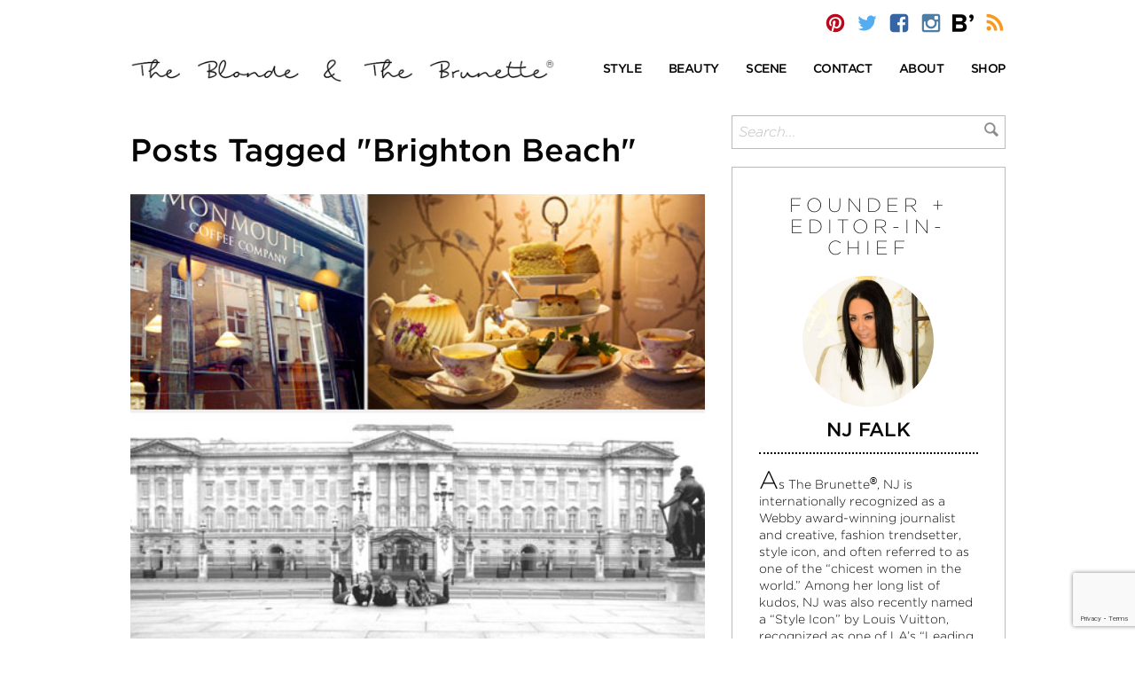

--- FILE ---
content_type: text/html; charset=UTF-8
request_url: https://theblondeandthebrunette.com/tag/brighton-beach/
body_size: 14346
content:
<!DOCTYPE html>
<html>
<head>
	<meta http-equiv="Content-Type" content="text/html; charset=UTF-8" />
	<meta name="viewport" content="width=device-width, initial-scale=1, maximum-scale=1">
	
			<link rel="stylesheet" type="text/css" href="https://cloud.typography.com/7087532/7737992/css/fonts.css" />
		
	
	
	
	<link rel="alternate" type="application/rss+xml" title="The Blonde &amp; The Brunette | Your Quick Daily Dose of Style &amp; Beauty RSS Feed" href="https://theblondeandthebrunette.com/feed/" />
	<link rel="pingback" href="https://theblondeandthebrunette.com/xmlrpc.php" />
			<meta name='robots' content='index, follow, max-image-preview:large, max-snippet:-1, max-video-preview:-1' />
	
	
	<!-- This site is optimized with the Yoast SEO plugin v25.6 - https://yoast.com/wordpress/plugins/seo/ -->
	<link media="screen" href="https://theblondeandthebrunette.com/wp-content/cache/autoptimize/css/autoptimize_62de1e25c2e3efbe0ccffba447b5483d.css" rel="stylesheet"><link media="all" href="https://theblondeandthebrunette.com/wp-content/cache/autoptimize/css/autoptimize_5bebce0db750b5ce30304cfee917639c.css" rel="stylesheet"><title>Brighton Beach Archives - The Blonde &amp; The Brunette | Your Quick Daily Dose of Style &amp; Beauty</title>
	<link rel="canonical" href="https://theblondeandthebrunette.com/tag/brighton-beach/" />
	<meta name="twitter:card" content="summary_large_image" />
	<meta name="twitter:title" content="Brighton Beach Archives - The Blonde &amp; The Brunette | Your Quick Daily Dose of Style &amp; Beauty" />
	<script type="application/ld+json" class="yoast-schema-graph">{"@context":"https://schema.org","@graph":[{"@type":"CollectionPage","@id":"https://theblondeandthebrunette.com/tag/brighton-beach/","url":"https://theblondeandthebrunette.com/tag/brighton-beach/","name":"Brighton Beach Archives - The Blonde &amp; The Brunette | Your Quick Daily Dose of Style &amp; Beauty","isPartOf":{"@id":"https://theblondeandthebrunette.com/#website"},"primaryImageOfPage":{"@id":"https://theblondeandthebrunette.com/tag/brighton-beach/#primaryimage"},"image":{"@id":"https://theblondeandthebrunette.com/tag/brighton-beach/#primaryimage"},"thumbnailUrl":"https://theblondeandthebrunette.com/wp-content/uploads/2012/12/london-1.jpg","breadcrumb":{"@id":"https://theblondeandthebrunette.com/tag/brighton-beach/#breadcrumb"},"inLanguage":"en-US"},{"@type":"ImageObject","inLanguage":"en-US","@id":"https://theblondeandthebrunette.com/tag/brighton-beach/#primaryimage","url":"https://theblondeandthebrunette.com/wp-content/uploads/2012/12/london-1.jpg","contentUrl":"https://theblondeandthebrunette.com/wp-content/uploads/2012/12/london-1.jpg","width":"510","height":"447"},{"@type":"BreadcrumbList","@id":"https://theblondeandthebrunette.com/tag/brighton-beach/#breadcrumb","itemListElement":[{"@type":"ListItem","position":1,"name":"Home","item":"https://theblondeandthebrunette.com/"},{"@type":"ListItem","position":2,"name":"Brighton Beach"}]},{"@type":"WebSite","@id":"https://theblondeandthebrunette.com/#website","url":"https://theblondeandthebrunette.com/","name":"The Blonde &amp; The Brunette | Your Quick Daily Dose of Style &amp; Beauty","description":"Agents of style and beauty behind the fashion blog The Blonde &amp; The Brunette. Your Quick Daily Dose of Style, Fashion &amp; Beauty","potentialAction":[{"@type":"SearchAction","target":{"@type":"EntryPoint","urlTemplate":"https://theblondeandthebrunette.com/?s={search_term_string}"},"query-input":{"@type":"PropertyValueSpecification","valueRequired":true,"valueName":"search_term_string"}}],"inLanguage":"en-US"}]}</script>
	<!-- / Yoast SEO plugin. -->


<link rel='dns-prefetch' href='//ws.sharethis.com' />
<link rel="alternate" type="application/rss+xml" title="The Blonde &amp; The Brunette | Your Quick Daily Dose of Style &amp; Beauty &raquo; Brighton Beach Tag Feed" href="https://theblondeandthebrunette.com/tag/brighton-beach/feed/" />
<script type="text/javascript">
/* <![CDATA[ */
window._wpemojiSettings = {"baseUrl":"https:\/\/s.w.org\/images\/core\/emoji\/16.0.1\/72x72\/","ext":".png","svgUrl":"https:\/\/s.w.org\/images\/core\/emoji\/16.0.1\/svg\/","svgExt":".svg","source":{"concatemoji":"https:\/\/theblondeandthebrunette.com\/wp-includes\/js\/wp-emoji-release.min.js?ver=6.8.3"}};
/*! This file is auto-generated */
!function(s,n){var o,i,e;function c(e){try{var t={supportTests:e,timestamp:(new Date).valueOf()};sessionStorage.setItem(o,JSON.stringify(t))}catch(e){}}function p(e,t,n){e.clearRect(0,0,e.canvas.width,e.canvas.height),e.fillText(t,0,0);var t=new Uint32Array(e.getImageData(0,0,e.canvas.width,e.canvas.height).data),a=(e.clearRect(0,0,e.canvas.width,e.canvas.height),e.fillText(n,0,0),new Uint32Array(e.getImageData(0,0,e.canvas.width,e.canvas.height).data));return t.every(function(e,t){return e===a[t]})}function u(e,t){e.clearRect(0,0,e.canvas.width,e.canvas.height),e.fillText(t,0,0);for(var n=e.getImageData(16,16,1,1),a=0;a<n.data.length;a++)if(0!==n.data[a])return!1;return!0}function f(e,t,n,a){switch(t){case"flag":return n(e,"\ud83c\udff3\ufe0f\u200d\u26a7\ufe0f","\ud83c\udff3\ufe0f\u200b\u26a7\ufe0f")?!1:!n(e,"\ud83c\udde8\ud83c\uddf6","\ud83c\udde8\u200b\ud83c\uddf6")&&!n(e,"\ud83c\udff4\udb40\udc67\udb40\udc62\udb40\udc65\udb40\udc6e\udb40\udc67\udb40\udc7f","\ud83c\udff4\u200b\udb40\udc67\u200b\udb40\udc62\u200b\udb40\udc65\u200b\udb40\udc6e\u200b\udb40\udc67\u200b\udb40\udc7f");case"emoji":return!a(e,"\ud83e\udedf")}return!1}function g(e,t,n,a){var r="undefined"!=typeof WorkerGlobalScope&&self instanceof WorkerGlobalScope?new OffscreenCanvas(300,150):s.createElement("canvas"),o=r.getContext("2d",{willReadFrequently:!0}),i=(o.textBaseline="top",o.font="600 32px Arial",{});return e.forEach(function(e){i[e]=t(o,e,n,a)}),i}function t(e){var t=s.createElement("script");t.src=e,t.defer=!0,s.head.appendChild(t)}"undefined"!=typeof Promise&&(o="wpEmojiSettingsSupports",i=["flag","emoji"],n.supports={everything:!0,everythingExceptFlag:!0},e=new Promise(function(e){s.addEventListener("DOMContentLoaded",e,{once:!0})}),new Promise(function(t){var n=function(){try{var e=JSON.parse(sessionStorage.getItem(o));if("object"==typeof e&&"number"==typeof e.timestamp&&(new Date).valueOf()<e.timestamp+604800&&"object"==typeof e.supportTests)return e.supportTests}catch(e){}return null}();if(!n){if("undefined"!=typeof Worker&&"undefined"!=typeof OffscreenCanvas&&"undefined"!=typeof URL&&URL.createObjectURL&&"undefined"!=typeof Blob)try{var e="postMessage("+g.toString()+"("+[JSON.stringify(i),f.toString(),p.toString(),u.toString()].join(",")+"));",a=new Blob([e],{type:"text/javascript"}),r=new Worker(URL.createObjectURL(a),{name:"wpTestEmojiSupports"});return void(r.onmessage=function(e){c(n=e.data),r.terminate(),t(n)})}catch(e){}c(n=g(i,f,p,u))}t(n)}).then(function(e){for(var t in e)n.supports[t]=e[t],n.supports.everything=n.supports.everything&&n.supports[t],"flag"!==t&&(n.supports.everythingExceptFlag=n.supports.everythingExceptFlag&&n.supports[t]);n.supports.everythingExceptFlag=n.supports.everythingExceptFlag&&!n.supports.flag,n.DOMReady=!1,n.readyCallback=function(){n.DOMReady=!0}}).then(function(){return e}).then(function(){var e;n.supports.everything||(n.readyCallback(),(e=n.source||{}).concatemoji?t(e.concatemoji):e.wpemoji&&e.twemoji&&(t(e.twemoji),t(e.wpemoji)))}))}((window,document),window._wpemojiSettings);
/* ]]> */
</script>
<!-- theblondeandthebrunette.com is managing ads with Advanced Ads 2.0.10 – https://wpadvancedads.com/ --><!--noptimize--><script id="thebl-ready">
			window.advanced_ads_ready=function(e,a){a=a||"complete";var d=function(e){return"interactive"===a?"loading"!==e:"complete"===e};d(document.readyState)?e():document.addEventListener("readystatechange",(function(a){d(a.target.readyState)&&e()}),{once:"interactive"===a})},window.advanced_ads_ready_queue=window.advanced_ads_ready_queue||[];		</script>
		<!--/noptimize-->












<link rel='stylesheet' id='dashicons-css' href='https://theblondeandthebrunette.com/wp-includes/css/dashicons.min.css?ver=6.8.3' type='text/css' media='all' />







<script type="text/javascript" src="https://theblondeandthebrunette.com/wp-includes/js/jquery/jquery.min.js?ver=3.7.1" id="jquery-core-js"></script>










<script id='st_insights_js' type="text/javascript" src="https://ws.sharethis.com/button/st_insights.js?publisher=4d48b7c5-0ae3-43d4-bfbe-3ff8c17a8ae6&amp;product=simpleshare&amp;ver=8.5.2" id="ssba-sharethis-js"></script>
<script type="text/javascript" id="wpgmza_data-js-extra">
/* <![CDATA[ */
var wpgmza_google_api_status = {"message":"Enqueued","code":"ENQUEUED"};
/* ]]> */
</script>






<script type="text/javascript" id="mp-cart-js-extra">
/* <![CDATA[ */
var mp_cart_i18n = {"ajaxurl":"https:\/\/theblondeandthebrunette.com\/wp-admin\/admin-ajax.php","ajax_loader":"<span class=\"mp_ajax_loader\"><img src=\"https:\/\/theblondeandthebrunette.com\/wp-content\/plugins\/wordpress-ecommerce\/ui\/images\/ajax-loader.gif\" alt=\"\"> Adding...<\/span>","cart_updated_error_limit":"Cart update notice: this item has a limit per order or you have reached the stock limit.","is_cart_page":""};
/* ]]> */
</script>





<script type="text/javascript" id="mp-frontend-js-extra">
/* <![CDATA[ */
var mp_i18n = {"ajaxurl":"https:\/\/theblondeandthebrunette.com\/wp-admin\/admin-ajax.php","loadingImage":"https:\/\/theblondeandthebrunette.com\/wp-content\/plugins\/wordpress-ecommerce\/ui\/images\/loading.gif","productsURL":"https:\/\/theblondeandthebrunette.com\/store\/products\/","productCats":{"13213":"https:\/\/theblondeandthebrunette.com\/store\/products\/category\/dresses\/","13214":"https:\/\/theblondeandthebrunette.com\/store\/products\/category\/footwear\/","13215":"https:\/\/theblondeandthebrunette.com\/store\/products\/category\/shorts\/","13210":"https:\/\/theblondeandthebrunette.com\/store\/products\/category\/hats\/","13211":"https:\/\/theblondeandthebrunette.com\/store\/products\/category\/shirts\/","13212":"https:\/\/theblondeandthebrunette.com\/store\/products\/category\/accessories\/"},"validation":{"required":"This field is required.","remote":"Please fix this field.","email":"Please enter a valid email address.","url":"Please enter a valid URL.","date":"Please enter a valid date.","dateISO":"Please enter a valid date (ISO).","number":"Please enter a valid number.","digits":"Please enter only digits.","creditcard":"Please enter a valid credit card number.","equalTo":"Please enter the same value again.","accept":"Please enter a value with a valid extension.","maxlength":"Please enter no more than {0} characters.","minlength":"Please enter at least {0} characters.","rangelength":"Please enter a value between {0} and {1} characters long.","range":"Please enter a value between {0} and {1}.","max":"Please enter a value less than or equal to {0}.","min":"Please enter a value greater than or equal to {0}."}};
/* ]]> */
</script>




<link rel="https://api.w.org/" href="https://theblondeandthebrunette.com/wp-json/" /><link rel="alternate" title="JSON" type="application/json" href="https://theblondeandthebrunette.com/wp-json/wp/v2/tags/5893" /><link rel="EditURI" type="application/rsd+xml" title="RSD" href="https://theblondeandthebrunette.com/xmlrpc.php?rsd" />
    
    <link rel="shortcut icon" href="http://theblondeandthebrunette.com/wp-content/themes/bnbstyle/favicon.ico" type="image/x-icon" />
<script type="text/javascript">!function(d,s,id){var js,fjs=d.getElementsByTagName(s)[0];if(!d.getElementById(id)){js=d.createElement(s);js.id=id;js.src="//platform.twitter.com/widgets.js";fjs.parentNode.insertBefore(js,fjs);}}(document,"script","twitter-wjs");</script><script type="text/javascript">var ajaxurl = "https://theblondeandthebrunette.com/wp-admin/admin-ajax.php"; var feedLoadingText = "...reloading..."; var feedInterval = 300000;</script>

	<link rel="apple-touch-icon" sizes="57x57" href="https://theblondeandthebrunette.com/wp-content/themes/bnbstyle/favicon/apple-icon-57x57.png">
	<link rel="apple-touch-icon" sizes="60x60" href="https://theblondeandthebrunette.com/wp-content/themes/bnbstyle/favicon/apple-icon-60x60.png">
	<link rel="apple-touch-icon" sizes="72x72" href="https://theblondeandthebrunette.com/wp-content/themes/bnbstyle/favicon/apple-icon-72x72.png">
	<link rel="apple-touch-icon" sizes="76x76" href="https://theblondeandthebrunette.com/wp-content/themes/bnbstyle/favicon/apple-icon-76x76.png">
	<link rel="apple-touch-icon" sizes="114x114" href="https://theblondeandthebrunette.com/wp-content/themes/bnbstyle/favicon/apple-icon-114x114.png">
	<link rel="apple-touch-icon" sizes="120x120" href="https://theblondeandthebrunette.com/wp-content/themes/bnbstyle/favicon/apple-icon-120x120.png">
	<link rel="apple-touch-icon" sizes="144x144" href="https://theblondeandthebrunette.com/wp-content/themes/bnbstyle/favicon/apple-icon-144x144.png">
	<link rel="apple-touch-icon" sizes="152x152" href="https://theblondeandthebrunette.com/wp-content/themes/bnbstyle/favicon/apple-icon-152x152.png">
	<link rel="apple-touch-icon" sizes="180x180" href="https://theblondeandthebrunette.com/wp-content/themes/bnbstyle/favicon/apple-icon-180x180.png">
	<link rel="icon" type="image/png" sizes="192x192"  href="https://theblondeandthebrunette.com/wp-content/themes/bnbstyle/favicon/android-icon-192x192.png">
	<link rel="icon" type="image/png" sizes="32x32" href="https://theblondeandthebrunette.com/wp-content/themes/bnbstyle/favicon/favicon-32x32.png">
	<link rel="icon" type="image/png" sizes="96x96" href="https://theblondeandthebrunette.com/wp-content/themes/bnbstyle/favicon/favicon-96x96.png">
	<link rel="icon" type="image/png" sizes="16x16" href="https://theblondeandthebrunette.com/wp-content/themes/bnbstyle/favicon/favicon-16x16.png">
	<link rel="manifest" href="https://theblondeandthebrunette.com/wp-content/themes/bnbstyle/favicon/manifest.json">
	<meta name="msapplication-TileColor" content="#ffffff">
	<meta name="msapplication-TileImage" content="https://theblondeandthebrunette.com/wp-content/themes/bnbstyle/favicon/ms-icon-144x144.png">
	<meta name="theme-color" content="#ffffff">

	<meta name="google-site-verification" content="l-434upG00hjVrbOAxGk98-qYJJs4nP20BcDdzvlTBw" />
	</head>
<body>
<div id="wrap">
<a name="top"></a>
<header id="header">
	<div class="container top-bar">
		<div class="row">
			<div class="col-xs-12 col-sm-6 logo mobile">
				<a href="https://theblondeandthebrunette.com">
					<img src="https://theblondeandthebrunette.com/wp-content/themes/bnbstyle/images/the-blonde-and-the-brunette-r.png" alt="The Blonde &amp; The Brunette | Your Quick Daily Dose of Style &amp; Beauty" title="The Blonde &amp; The Brunette | Your Quick Daily Dose of Style &amp; Beauty" />
				</a>
			</div>
			<div class="col-xs-12 topsocial">
				<div class="social">
					<a href="http://pinterest.com/bnbstyle/" onclick="window.open(this.href); return false;"><i class="icon bnb-pinterest"></i></a>
					<a href="http://twitter.com/BnBStyle" onclick="window.open(this.href); return false;"><i class="icon bnb-twitter"></i></a>
					<a href="https://www.facebook.com/BnBStyle" onclick="window.open(this.href); return false;"><i class="icon bnb-facebook"></i></a>
					<a href="http://instagram.com/bnbstyle/" onclick="window.open(this.href); return false;"><i class="icon bnb-instagram"></i></a>
					<a href="https://www.bloglovin.com/blogs/blonde-brunette-2955769#follow" onclick="window.open(this.href); return false;"><i class="icon bnb-bloglovin"></i></a>
					<a href="https://feeds.feedburner.com/TheBlondeTheBrunette/" onclick="window.open(this.href); return false;"><i class="icon bnb-rss"></i></a>
				</div>
							</div>
		</div>
	</div>
	<div class="container logo-menu">
		<div class="row vc">
			<div class="col-xs-12 col-sm-6 logo">
				<a href="https://theblondeandthebrunette.com">
											<img src="https://theblondeandthebrunette.com/wp-content/themes/bnbstyle/images/the-blonde-and-the-brunette-r.png" alt="The Blonde &amp; The Brunette | Your Quick Daily Dose of Style &amp; Beauty" title="The Blonde &amp; The Brunette | Your Quick Daily Dose of Style &amp; Beauty" />
									</a>
			</div>
			<div class="col-xs-12 col-sm-6 main-menu">
				<nav id="main-navigation">
					<ul class="nav navbar-nav">
						<li class="dropdown">
							<a href="/category/style" class="dropdown-toggle" data-toggle="dropdown" role="button" aria-haspopup="true" aria-expanded="false"><span>Style</span></a>
							<ul class="dropdown-menu">
									<li class="cat-item cat-item-14656"><a href="https://theblondeandthebrunette.com/category/style/street-style/">Street Style</a>
</li>
	<li class="cat-item cat-item-7781"><a href="https://theblondeandthebrunette.com/category/style/inspiration/">Inspiration</a>
</li>
	<li class="cat-item cat-item-42"><a href="https://theblondeandthebrunette.com/category/style/accessories/">Accessories</a>
</li>
	<li class="cat-item cat-item-11753"><a href="https://theblondeandthebrunette.com/category/style/decor/">Decor</a>
</li>
	<li class="cat-item cat-item-9974"><a href="https://theblondeandthebrunette.com/category/style/fashion-and-trends/">Fashion &amp; Trends</a>
</li>
	<li class="cat-item cat-item-306"><a href="https://theblondeandthebrunette.com/category/style/mens/">Men&#039;s</a>
</li>
	<li class="cat-item cat-item-11846"><a href="https://theblondeandthebrunette.com/category/style/must-haves-style/">Must-Haves</a>
</li>
	<li class="cat-item cat-item-1434"><a href="https://theblondeandthebrunette.com/category/style/red-carpet-runway/">Red Carpet/Runway</a>
</li>
	<li class="cat-item cat-item-180"><a href="https://theblondeandthebrunette.com/category/style/tech-talk/">Tech Talk</a>
</li>
							</ul>
						</li>

						<li class="dropdown">
							<a href="/category/beauty" class="dropdown-toggle" data-toggle="dropdown" role="button" aria-haspopup="true" aria-expanded="false"><span>Beauty</span></a>
							<ul class="dropdown-menu">
								<li class="cat-item cat-item-12043"><a href="https://theblondeandthebrunette.com/category/beauty/face/">Face</a>
</li>
	<li class="cat-item cat-item-13943"><a href="https://theblondeandthebrunette.com/category/beauty/fitness-health/">Fitness &amp; Health</a>
</li>
	<li class="cat-item cat-item-11847"><a href="https://theblondeandthebrunette.com/category/beauty/body-beauty/">Body</a>
</li>
	<li class="cat-item cat-item-229"><a href="https://theblondeandthebrunette.com/category/beauty/hair/">Hair</a>
</li>
	<li class="cat-item cat-item-625"><a href="https://theblondeandthebrunette.com/category/beauty/beauty-nails/">Nails</a>
</li>
							</ul>
						</li>

						<li class="dropdown">
							<a href="/category/scene-heard" class="dropdown-toggle" data-toggle="dropdown" role="button" aria-haspopup="true" aria-expanded="false"><span>Scene</span></a>
							<ul class="dropdown-menu">
									<li class="cat-item cat-item-13642"><a href="https://theblondeandthebrunette.com/category/scene-heard/holiday/">Holiday</a>
</li>
	<li class="cat-item cat-item-13936"><a href="https://theblondeandthebrunette.com/category/scene-heard/travel/">Travel</a>
</li>
	<li class="cat-item cat-item-15231"><a href="https://theblondeandthebrunette.com/category/scene-heard/weddings/">Weddings</a>
</li>
	<li class="cat-item cat-item-5984"><a href="https://theblondeandthebrunette.com/category/scene-heard/celebrity-style/">Celebrity Style</a>
</li>
	<li class="cat-item cat-item-4269"><a href="https://theblondeandthebrunette.com/category/scene-heard/foodie-finds/">Foodie Finds</a>
</li>
	<li class="cat-item cat-item-4674"><a href="https://theblondeandthebrunette.com/category/scene-heard/interviews/">Interviews</a>
</li>
	<li class="cat-item cat-item-8205"><a href="https://theblondeandthebrunette.com/category/scene-heard/parties-events/">Parties &amp; Events</a>
</li>
	<li class="cat-item cat-item-1"><a href="https://theblondeandthebrunette.com/category/scene-heard/miscellaneous/">Miscellaneous</a>
</li>
							</ul>
						</li>

						<li><a href="/contact"><span>Contact</span></a></li>
						<li><a href="/meet-the-team"><span>About</span></a></li>
						<li><a href="/store/products/"><span>Shop</span></a></li>
					</ul>
				</nav>
				<nav id="mobile-navigation">
					<div class="navbar-header">
						<button type="button" class="navbar-toggle collapsed" data-toggle="collapse" data-target="#mobile-nav" aria-expanded="false">
							<span class="sr-only">Toggle navigation</span>
							<span class="icon-bar"></span>
							<span class="icon-bar"></span>
							<span class="icon-bar"></span>
						</button>
					</div>
					<div class="collapse navbar-collapse" id="mobile-nav">
						<ul class="nav navbar-nav">
							<li class="dropdown">
								<a href="/category/style" class="dropdown-toggle" data-toggle="dropdown" role="button" aria-haspopup="true" aria-expanded="false"><span onclick="window.location='/category/style';">Style</span></a>
								<ul class="dropdown-menu">
										<li class="cat-item cat-item-14656"><a href="https://theblondeandthebrunette.com/category/style/street-style/">Street Style</a>
</li>
	<li class="cat-item cat-item-7781"><a href="https://theblondeandthebrunette.com/category/style/inspiration/">Inspiration</a>
</li>
	<li class="cat-item cat-item-42"><a href="https://theblondeandthebrunette.com/category/style/accessories/">Accessories</a>
</li>
	<li class="cat-item cat-item-11753"><a href="https://theblondeandthebrunette.com/category/style/decor/">Decor</a>
</li>
	<li class="cat-item cat-item-9974"><a href="https://theblondeandthebrunette.com/category/style/fashion-and-trends/">Fashion &amp; Trends</a>
</li>
	<li class="cat-item cat-item-306"><a href="https://theblondeandthebrunette.com/category/style/mens/">Men&#039;s</a>
</li>
	<li class="cat-item cat-item-11846"><a href="https://theblondeandthebrunette.com/category/style/must-haves-style/">Must-Haves</a>
</li>
	<li class="cat-item cat-item-1434"><a href="https://theblondeandthebrunette.com/category/style/red-carpet-runway/">Red Carpet/Runway</a>
</li>
	<li class="cat-item cat-item-180"><a href="https://theblondeandthebrunette.com/category/style/tech-talk/">Tech Talk</a>
</li>
								</ul>
							</li>
							<li class="dropdown">
								<a href="/category/beauty" class="dropdown-toggle" data-toggle="dropdown" role="button" aria-haspopup="true" aria-expanded="false"><span onclick="window.location='/category/beauty';">Beauty</span></a>
								<ul class="dropdown-menu">
										<li class="cat-item cat-item-12043"><a href="https://theblondeandthebrunette.com/category/beauty/face/">Face</a>
</li>
	<li class="cat-item cat-item-13943"><a href="https://theblondeandthebrunette.com/category/beauty/fitness-health/">Fitness &amp; Health</a>
</li>
	<li class="cat-item cat-item-11847"><a href="https://theblondeandthebrunette.com/category/beauty/body-beauty/">Body</a>
</li>
	<li class="cat-item cat-item-229"><a href="https://theblondeandthebrunette.com/category/beauty/hair/">Hair</a>
</li>
	<li class="cat-item cat-item-625"><a href="https://theblondeandthebrunette.com/category/beauty/beauty-nails/">Nails</a>
</li>
								</ul>
							</li>
							<li class="dropdown">
								<a href="/category/scene" class="dropdown-toggle" data-toggle="dropdown" role="button" aria-haspopup="true" aria-expanded="false"><span onclick="window.location='/category/scene';">Scene</span></a>
								<ul class="dropdown-menu">
										<li class="cat-item cat-item-13642"><a href="https://theblondeandthebrunette.com/category/scene-heard/holiday/">Holiday</a>
</li>
	<li class="cat-item cat-item-13936"><a href="https://theblondeandthebrunette.com/category/scene-heard/travel/">Travel</a>
</li>
	<li class="cat-item cat-item-15231"><a href="https://theblondeandthebrunette.com/category/scene-heard/weddings/">Weddings</a>
</li>
	<li class="cat-item cat-item-5984"><a href="https://theblondeandthebrunette.com/category/scene-heard/celebrity-style/">Celebrity Style</a>
</li>
	<li class="cat-item cat-item-4269"><a href="https://theblondeandthebrunette.com/category/scene-heard/foodie-finds/">Foodie Finds</a>
</li>
	<li class="cat-item cat-item-4674"><a href="https://theblondeandthebrunette.com/category/scene-heard/interviews/">Interviews</a>
</li>
	<li class="cat-item cat-item-8205"><a href="https://theblondeandthebrunette.com/category/scene-heard/parties-events/">Parties &amp; Events</a>
</li>
	<li class="cat-item cat-item-1"><a href="https://theblondeandthebrunette.com/category/scene-heard/miscellaneous/">Miscellaneous</a>
</li>
								</ul>
							</li>
							<li><a href="/contact"><span>Contact</span></a></li>
							<li><a href="/meet-the-team"><span>About</span></a></li>
							<li><a href="/store/products/"><span>Shop</span></a></li>
							<li>
								<form class="search-mobile" name="formsearch-mobile" method="get" action="/">
									<input type="text" name="s" placeholder="Search..." autocomplete="off" value="">
									<button type="submit" id="searchsubmit"><i class="icon bnb-search"></i></button>
								</form>
							</li>
						</ul>
					</div><!-- /.navbar-collapse -->
				</nav>
			</div>
		</div>
	</div>
</header>


<div id="contentwrap" class="container">
	<div class="row">
		<div id="content" class="col-xs-12 col-sm-7 col-md-8">												<h1>Posts Tagged "Brighton Beach"</h1>
							<br />
												<div class="post home-post" id="post-46165">
			<div class="featured-image">
				<a href="https://theblondeandthebrunette.com/londons-best/"><img src="https://theblondeandthebrunette.com/wp-content/uploads/2012/12/london-1.jpg" alt="London&#8217;s Best" /></a>				<div class="social-post mobile">
										<ul class="socialcount" data-postid="46165" data-url="https://theblondeandthebrunette.com/londons-best/" data-counts="true" data-facebook="39" data-twitter="" data-googleplus="12">
						<li class="facebook"><a href="https://www.facebook.com/sharer/sharer.php?u=https://theblondeandthebrunette.com/londons-best/" title="Share on Facebook"><span class="social-icon icon-facebook"></span><span class="count"></span></a></li>
						<li class="twitter"><a href="https://twitter.com/intent/tweet?text=https://theblondeandthebrunette.com/londons-best/" title="Share on Twitter"><span class="social-icon icon-twitter"></span><span class="count"></span></a></li>
					</ul>
				</div>
			</div>
			<div class="post-details">
				<div class="post-meta">
					<div class="post-category">
						<a href="https://theblondeandthebrunette.com/category/cityscoop/">City Scoop</a> &gt; <a href="https://theblondeandthebrunette.com/category/cityscoop/cityscoop-london/">London</a> &gt; 					</div>
					<div class="post-author nomobile">
						<a href="https://theblondeandthebrunette.com/author/jadan/">
						by 
													<img src="/wp-content/themes/bnbstyle/images/sig-jh.jpg" alt="Jadan Huter">
												</a>
					</div>
				</div>
				<div class="the-post">
					<div class="post-title">
						<a href="https://theblondeandthebrunette.com/londons-best/">London&#8217;s Best</a>
					</div>
					<div class="post-author mobile">
						<a href="https://theblondeandthebrunette.com/author/jadan/">
						by Jadan Huter						</a>
					</div>
				 </div>
								<div class="read-more">
					<div class="social-post nomobile">
												<ul class="socialcount" data-postid="46165" data-url="https://theblondeandthebrunette.com/londons-best/" data-counts="true" data-facebook="39" data-twitter="" data-googleplus="12">
							<li class="heart"><span class="heart-this-wrap"><a href="#" class="heart-this" id="heart-this-69770c11da3f3" data-post-id="46165"><span>0</span></a></span></li>
							<li class="facebook"><a href="https://www.facebook.com/sharer/sharer.php?u=https://theblondeandthebrunette.com/londons-best/" title="Share on Facebook"><span class="social-icon icon-facebook"></span><span class="count"></span></a></li>
							<li class="twitter"><a href="https://twitter.com/intent/tweet?text=https://theblondeandthebrunette.com/londons-best/" title="Share on Twitter"><span class="social-icon icon-twitter"></span><span class="count"></span></a></li>
						</ul>
					</div>
					<a href="https://theblondeandthebrunette.com/londons-best/">Read more</a>
				</div>
			</div>
		</div>
						<div class="pagenav">
			<div class="prev"></div>
			<div class="next"></div>
		</div>
<script type='text/javascript'>
	var _gaq = _gaq || [];
	_gaq.push(['_setAccount', 'UA-18523911-1']);
_gaq.push(['_trackPageview']);

	(function() {
		var ga = document.createElement('script'); ga.type = 'text/javascript'; ga.async = true;
		ga.src = ('https:' == document.location.protocol ? 'https://ssl' : 'http://www') + '.google-analytics.com/ga.js';
		var s = document.getElementsByTagName('script')[0]; s.parentNode.insertBefore(ga, s);
	})();
</script>
		</div> <!-- content -->
		<div class="col-xs-12 col-sm-5 col-md-4" id="sidebar">
					<ul>
			<li id="custom_html-2" class="widget_text widget-odd widget-first widget-1 search-widget widget widget_custom_html"><div class="textwidget custom-html-widget"><form name="formsearch" method="get" action="/">
						<input type="text" name="s" placeholder="Search..." autocomplete="off" value="">
	<button type="submit" id="searchsubmit"><i class="icon bnb-search"></i></button>
					</form></div></li>
<li id="text-59" class="widget-even widget-2 widget widget_text"><h2 class="small">FOUNDER + EDITOR-IN-CHIEF</h2>			<div class="textwidget"><div class="contributors">
<div class="contributor">
<div class="photo" style="background-image: url('/wp-content/uploads/2017/11/nj-editor.jpg');"></div>
<div class="name">NJ Falk</div>
<div class="role"></div>
<div class="introd">As The Brunette<sup style="font-family: arial;">®</sup>, NJ is internationally recognized as a Webby award-winning journalist and creative, fashion trendsetter, style icon, and often referred to as one of the “chicest women in the world.” Among her long list of kudos, NJ was also recently named a “Style Icon” by Louis Vuitton, recognized as one of LA’s “Leading Ladies of Style” by Angeleno Magazine, is a member of the Vogue Vanguard, a Brand Ambassador for Net-A-Porter, and the muse of famed jeweler Martin Katz. She does it all with a bit of élan and a steady stream of lattes.</div>
</div>
</div>
</div>
		</li>
<li id="text-58" class="widget-odd widget-3 njforbes widget widget_text">			<div class="textwidget"><p><img decoding="async" src="http://theblondeandthebrunette.com/wp-content/uploads/2018/04/women-at-forbes.png" /></p>
<p><a href=" https://www.forbes.com/sites/njfalk/2020/12/10/why-now-is-the-perfect-time-for-female-founded-fashion-tech-startups/?sh=7223f44f1a81"></p>
<p><img decoding="async" class="circle" src=" https://theblondeandthebrunette.com/wp-content/uploads/2020/12/960x0-2.jpg" /></a></p>
<p>Why Now Is The Perfect Time For Female Founded Fashion-Tech Startups</p>
<hr />
<p>By NJ Falk</p>
</div>
		</li>
<li id="text-60" class="widget-even widget-4 widget widget_text"><h2 class="small">Currently Coveting</h2>			<div class="textwidget"><div class="currently-coveting">
<p><a href=" https://bit.ly/3pjwC7R" target="_blank" rel="noopener"><img decoding="async" src=" https://theblondeandthebrunette.com/wp-content/uploads/2020/12/SLIP-WU21_V1.jpg" /></a></p>
<p><a href=" https://bit.ly/3rlucaK" target="_blank" rel="noopener"><img decoding="async" src=" https://theblondeandthebrunette.com/wp-content/uploads/2020/12/EAVR-WO57_V1.jpg" /></a></div>
<div class="currently-coveting">
<p><a href=" https://bit.ly/3pk9PJf" target="_blank" rel="noopener"><img decoding="async" src=" https://theblondeandthebrunette.com/wp-content/uploads/2020/12/techloombreeze-softblush-1_800x.jpg" /></a></p>
<p><a href=" https://bit.ly/3rrLAKT" target="_blank" rel="noopener"><img decoding="async" src=" https://theblondeandthebrunette.com/wp-content/uploads/2020/12/Screen-Shot-2020-12-23-at-10.38.44-AM.png" /></a></p>
</div>
<div style="clear: both;"></div>
</div>
		</li>
<li id="text-57" class="widget-odd widget-5 weeklyjulia widget widget_text">			<div class="textwidget"><p><a href="http://theblondeandthebrunette.com/just-happened-wednesday-musing-rumors-pop-culture/"><img decoding="async" src="/wp-content/uploads/2018/04/what-just-happened-1.png" alt="What Just Happened?" /></a></p>
<p class="meta">Wednesday Musings on<br />
Rumors And Pop Culture</p>
<p><a href="https://theblondeandthebrunette.com/?s=what+just+happened"><br />
<img decoding="async" src="https://theblondeandthebrunette.com/wp-content/uploads/2020/02/download.jpg" /></a></p>
<ul>
<li>Royal Drama</li>
<li>Dating in LA</li>
<li>Crazy Celebs + More</li>
</ul>
</div>
		</li>
<li id="text-56" class="widget-even widget-6 problems99 widget widget_text">			<div class="textwidget"><h2><img decoding="async" src="/wp-content/uploads/2018/04/99-problems-1.png" alt="99 Problems, but I can help with one" /></h2>
<p><a href="https://theblondeandthebrunette.com/99-problems-but-i-can-help-with-one-how-to-make-a-long-distance-relationship-work/"><img decoding="async" src="https://theblondeandthebrunette.com/wp-content/uploads/2018/10/59c133e219000027005648a9.jpg" /><b>HOW TO MAKE A LONG DISTANCE RELATIONSHIP WORK</b></a></p>
<p class="p1">Send Us Your Problems.</p>
<p class="p1">Better advice than your mother, we answer all personal, fashion, and career questions with a straightforward style and a touch of humor.<span class="apple-converted-space"> </span></p>
<p class="p1">Don’t worry we won’t tell…all submissions are anonymous</p>

<div class="wpcf7 no-js" id="wpcf7-f127996-o1" lang="en-US" dir="ltr" data-wpcf7-id="127996">
<div class="screen-reader-response"><p role="status" aria-live="polite" aria-atomic="true"></p> <ul></ul></div>
<form action="/tag/brighton-beach/#wpcf7-f127996-o1" method="post" class="wpcf7-form init" aria-label="Contact form" novalidate="novalidate" data-status="init">
<fieldset class="hidden-fields-container"><input type="hidden" name="_wpcf7" value="127996" /><input type="hidden" name="_wpcf7_version" value="6.1" /><input type="hidden" name="_wpcf7_locale" value="en_US" /><input type="hidden" name="_wpcf7_unit_tag" value="wpcf7-f127996-o1" /><input type="hidden" name="_wpcf7_container_post" value="0" /><input type="hidden" name="_wpcf7_posted_data_hash" value="" /><input type="hidden" name="_wpcf7_recaptcha_response" value="" />
</fieldset>
<p><label>Your Alias:<br />
<span class="wpcf7-form-control-wrap" data-name="your-name"><input size="40" maxlength="400" class="wpcf7-form-control wpcf7-text wpcf7-validates-as-required" aria-required="true" aria-invalid="false" value="" type="text" name="your-name" /></span> </label>
</p>
<p><label>Message:<br />
<span class="wpcf7-form-control-wrap" data-name="your-message"><textarea cols="40" rows="10" maxlength="2000" class="wpcf7-form-control wpcf7-textarea" aria-invalid="false" name="your-message"></textarea></span> </label>
</p>

<div style="text-align: center;">
	<p><input class="wpcf7-form-control wpcf7-submit has-spinner" type="submit" value="Submit" />
	</p>
</div><div class="wpcf7-response-output" aria-hidden="true"></div>
</form>
</div>

</div>
		</li>
<li id="custom_html-3" class="widget_text widget-odd widget-7 widget widget_custom_html"><div class="textwidget custom-html-widget"><center><img src="https://theblondeandthebrunette.com/wp-content/uploads/2018/10/webby-v1.jpg"></center></div></li>
<li id="wp_calander_widget-2" class="widget-even widget-8 widget wp_calendar">        <div class="widget_calendar_small_size widget widget_calendar">
            <h2 class="small">SOCIAL SCOOP</h2>            <div class="widget_inner">
                <div id="calendar_wrap">
                    <div id="wp-calendar"></div>
                    <div class="calendar-pagi">
                        <ul>
                            <li class="wp-cal-prev"><a onclick="jQuery.datepicker._adjustDate('#wp-calendar', -1, 'M');">&laquo;&nbsp;Prev Month</a></li>
                            <li class="wp-cal-next"><a onclick="jQuery.datepicker._adjustDate('#wp-calendar', +1, 'M');">Next Month&nbsp;&raquo;</a></li>
                        </ul>
                    </div>
                </div>
            </div>
        </div>
        <div class="calendar_wrap_loading calendar_wrap_loading_hide"><img src="https://theblondeandthebrunette.com/wp-content/plugins/blog-post-calendar-widget/images/ajax-processing.gif"></div>
        </li>
<li id="text-61" class="widget-odd widget-9 widget widget_text">			<div class="textwidget"><div class="thebl-at-sidebar" id="thebl-800832751"><a href="https://click.linksynergy.com/fs-bin/click?id=F8xHxhcncDw&offerid=663811.10002030&subid=0&type=4"><IMG border="0"   alt="NET-A-PORTER Limited" src="https://ad.linksynergy.com/fs-bin/show?id=F8xHxhcncDw&bids=663811.10002030&subid=0&type=4&gridnum=13"></a><a href="https://click.linksynergy.com/fs-bin/click?id=F8xHxhcncDw&offerid=365991.10007228&subid=0&type=4"><IMG border="0"   alt="Saks Fifth Avenue" src="https://ad.linksynergy.com/fs-bin/show?id=F8xHxhcncDw&bids=365991.10007228&subid=0&type=4&gridnum=13"></a></div>
</div>
		</li>
<li id="archives-4" class="widget-even widget-last widget-10 widget widget_archive"><h2 class="small">Archives</h2>		<label class="screen-reader-text" for="archives-dropdown-4">Archives</label>
		<select id="archives-dropdown-4" name="archive-dropdown">
			
			<option value="">Select Month</option>
				<option value='https://theblondeandthebrunette.com/2020/12/'> December 2020 </option>
	<option value='https://theblondeandthebrunette.com/2020/11/'> November 2020 </option>
	<option value='https://theblondeandthebrunette.com/2020/10/'> October 2020 </option>
	<option value='https://theblondeandthebrunette.com/2020/08/'> August 2020 </option>
	<option value='https://theblondeandthebrunette.com/2020/07/'> July 2020 </option>
	<option value='https://theblondeandthebrunette.com/2020/06/'> June 2020 </option>
	<option value='https://theblondeandthebrunette.com/2020/05/'> May 2020 </option>
	<option value='https://theblondeandthebrunette.com/2020/04/'> April 2020 </option>
	<option value='https://theblondeandthebrunette.com/2020/03/'> March 2020 </option>
	<option value='https://theblondeandthebrunette.com/2020/02/'> February 2020 </option>
	<option value='https://theblondeandthebrunette.com/2020/01/'> January 2020 </option>
	<option value='https://theblondeandthebrunette.com/2019/12/'> December 2019 </option>
	<option value='https://theblondeandthebrunette.com/2019/11/'> November 2019 </option>
	<option value='https://theblondeandthebrunette.com/2019/10/'> October 2019 </option>
	<option value='https://theblondeandthebrunette.com/2019/09/'> September 2019 </option>
	<option value='https://theblondeandthebrunette.com/2019/08/'> August 2019 </option>
	<option value='https://theblondeandthebrunette.com/2019/07/'> July 2019 </option>
	<option value='https://theblondeandthebrunette.com/2019/06/'> June 2019 </option>
	<option value='https://theblondeandthebrunette.com/2019/05/'> May 2019 </option>
	<option value='https://theblondeandthebrunette.com/2019/04/'> April 2019 </option>
	<option value='https://theblondeandthebrunette.com/2019/03/'> March 2019 </option>
	<option value='https://theblondeandthebrunette.com/2019/02/'> February 2019 </option>
	<option value='https://theblondeandthebrunette.com/2019/01/'> January 2019 </option>
	<option value='https://theblondeandthebrunette.com/2018/12/'> December 2018 </option>
	<option value='https://theblondeandthebrunette.com/2018/11/'> November 2018 </option>
	<option value='https://theblondeandthebrunette.com/2018/10/'> October 2018 </option>
	<option value='https://theblondeandthebrunette.com/2018/09/'> September 2018 </option>
	<option value='https://theblondeandthebrunette.com/2018/08/'> August 2018 </option>
	<option value='https://theblondeandthebrunette.com/2018/07/'> July 2018 </option>
	<option value='https://theblondeandthebrunette.com/2018/06/'> June 2018 </option>
	<option value='https://theblondeandthebrunette.com/2018/05/'> May 2018 </option>
	<option value='https://theblondeandthebrunette.com/2018/04/'> April 2018 </option>
	<option value='https://theblondeandthebrunette.com/2018/03/'> March 2018 </option>
	<option value='https://theblondeandthebrunette.com/2018/02/'> February 2018 </option>
	<option value='https://theblondeandthebrunette.com/2018/01/'> January 2018 </option>
	<option value='https://theblondeandthebrunette.com/2017/12/'> December 2017 </option>
	<option value='https://theblondeandthebrunette.com/2017/11/'> November 2017 </option>
	<option value='https://theblondeandthebrunette.com/2017/10/'> October 2017 </option>
	<option value='https://theblondeandthebrunette.com/2017/09/'> September 2017 </option>
	<option value='https://theblondeandthebrunette.com/2017/08/'> August 2017 </option>
	<option value='https://theblondeandthebrunette.com/2017/07/'> July 2017 </option>
	<option value='https://theblondeandthebrunette.com/2017/06/'> June 2017 </option>
	<option value='https://theblondeandthebrunette.com/2017/05/'> May 2017 </option>
	<option value='https://theblondeandthebrunette.com/2017/04/'> April 2017 </option>
	<option value='https://theblondeandthebrunette.com/2017/03/'> March 2017 </option>
	<option value='https://theblondeandthebrunette.com/2017/02/'> February 2017 </option>
	<option value='https://theblondeandthebrunette.com/2017/01/'> January 2017 </option>
	<option value='https://theblondeandthebrunette.com/2016/12/'> December 2016 </option>
	<option value='https://theblondeandthebrunette.com/2016/11/'> November 2016 </option>
	<option value='https://theblondeandthebrunette.com/2016/10/'> October 2016 </option>
	<option value='https://theblondeandthebrunette.com/2016/09/'> September 2016 </option>
	<option value='https://theblondeandthebrunette.com/2016/08/'> August 2016 </option>
	<option value='https://theblondeandthebrunette.com/2016/07/'> July 2016 </option>
	<option value='https://theblondeandthebrunette.com/2016/06/'> June 2016 </option>
	<option value='https://theblondeandthebrunette.com/2016/05/'> May 2016 </option>
	<option value='https://theblondeandthebrunette.com/2016/04/'> April 2016 </option>
	<option value='https://theblondeandthebrunette.com/2016/03/'> March 2016 </option>
	<option value='https://theblondeandthebrunette.com/2016/02/'> February 2016 </option>
	<option value='https://theblondeandthebrunette.com/2016/01/'> January 2016 </option>
	<option value='https://theblondeandthebrunette.com/2015/12/'> December 2015 </option>
	<option value='https://theblondeandthebrunette.com/2015/11/'> November 2015 </option>
	<option value='https://theblondeandthebrunette.com/2015/10/'> October 2015 </option>
	<option value='https://theblondeandthebrunette.com/2015/09/'> September 2015 </option>
	<option value='https://theblondeandthebrunette.com/2015/08/'> August 2015 </option>
	<option value='https://theblondeandthebrunette.com/2015/07/'> July 2015 </option>
	<option value='https://theblondeandthebrunette.com/2015/06/'> June 2015 </option>
	<option value='https://theblondeandthebrunette.com/2015/05/'> May 2015 </option>
	<option value='https://theblondeandthebrunette.com/2015/04/'> April 2015 </option>
	<option value='https://theblondeandthebrunette.com/2015/03/'> March 2015 </option>
	<option value='https://theblondeandthebrunette.com/2015/02/'> February 2015 </option>
	<option value='https://theblondeandthebrunette.com/2015/01/'> January 2015 </option>
	<option value='https://theblondeandthebrunette.com/2014/12/'> December 2014 </option>
	<option value='https://theblondeandthebrunette.com/2014/11/'> November 2014 </option>
	<option value='https://theblondeandthebrunette.com/2014/10/'> October 2014 </option>
	<option value='https://theblondeandthebrunette.com/2014/09/'> September 2014 </option>
	<option value='https://theblondeandthebrunette.com/2014/08/'> August 2014 </option>
	<option value='https://theblondeandthebrunette.com/2014/07/'> July 2014 </option>
	<option value='https://theblondeandthebrunette.com/2014/06/'> June 2014 </option>
	<option value='https://theblondeandthebrunette.com/2014/05/'> May 2014 </option>
	<option value='https://theblondeandthebrunette.com/2014/04/'> April 2014 </option>
	<option value='https://theblondeandthebrunette.com/2014/03/'> March 2014 </option>
	<option value='https://theblondeandthebrunette.com/2014/02/'> February 2014 </option>
	<option value='https://theblondeandthebrunette.com/2014/01/'> January 2014 </option>
	<option value='https://theblondeandthebrunette.com/2013/12/'> December 2013 </option>
	<option value='https://theblondeandthebrunette.com/2013/11/'> November 2013 </option>
	<option value='https://theblondeandthebrunette.com/2013/10/'> October 2013 </option>
	<option value='https://theblondeandthebrunette.com/2013/09/'> September 2013 </option>
	<option value='https://theblondeandthebrunette.com/2013/08/'> August 2013 </option>
	<option value='https://theblondeandthebrunette.com/2013/07/'> July 2013 </option>
	<option value='https://theblondeandthebrunette.com/2013/06/'> June 2013 </option>
	<option value='https://theblondeandthebrunette.com/2013/05/'> May 2013 </option>
	<option value='https://theblondeandthebrunette.com/2013/04/'> April 2013 </option>
	<option value='https://theblondeandthebrunette.com/2013/03/'> March 2013 </option>
	<option value='https://theblondeandthebrunette.com/2013/02/'> February 2013 </option>
	<option value='https://theblondeandthebrunette.com/2013/01/'> January 2013 </option>
	<option value='https://theblondeandthebrunette.com/2012/12/'> December 2012 </option>
	<option value='https://theblondeandthebrunette.com/2012/11/'> November 2012 </option>
	<option value='https://theblondeandthebrunette.com/2012/10/'> October 2012 </option>
	<option value='https://theblondeandthebrunette.com/2012/09/'> September 2012 </option>
	<option value='https://theblondeandthebrunette.com/2012/08/'> August 2012 </option>
	<option value='https://theblondeandthebrunette.com/2012/07/'> July 2012 </option>
	<option value='https://theblondeandthebrunette.com/2012/06/'> June 2012 </option>
	<option value='https://theblondeandthebrunette.com/2012/05/'> May 2012 </option>
	<option value='https://theblondeandthebrunette.com/2012/04/'> April 2012 </option>
	<option value='https://theblondeandthebrunette.com/2012/03/'> March 2012 </option>
	<option value='https://theblondeandthebrunette.com/2012/02/'> February 2012 </option>
	<option value='https://theblondeandthebrunette.com/2012/01/'> January 2012 </option>
	<option value='https://theblondeandthebrunette.com/2011/12/'> December 2011 </option>
	<option value='https://theblondeandthebrunette.com/2011/11/'> November 2011 </option>
	<option value='https://theblondeandthebrunette.com/2011/10/'> October 2011 </option>
	<option value='https://theblondeandthebrunette.com/2011/09/'> September 2011 </option>
	<option value='https://theblondeandthebrunette.com/2011/08/'> August 2011 </option>
	<option value='https://theblondeandthebrunette.com/2011/07/'> July 2011 </option>
	<option value='https://theblondeandthebrunette.com/2011/06/'> June 2011 </option>
	<option value='https://theblondeandthebrunette.com/2011/05/'> May 2011 </option>
	<option value='https://theblondeandthebrunette.com/2011/04/'> April 2011 </option>
	<option value='https://theblondeandthebrunette.com/2011/03/'> March 2011 </option>
	<option value='https://theblondeandthebrunette.com/2011/02/'> February 2011 </option>
	<option value='https://theblondeandthebrunette.com/2011/01/'> January 2011 </option>
	<option value='https://theblondeandthebrunette.com/2010/12/'> December 2010 </option>
	<option value='https://theblondeandthebrunette.com/2010/11/'> November 2010 </option>
	<option value='https://theblondeandthebrunette.com/2010/10/'> October 2010 </option>
	<option value='https://theblondeandthebrunette.com/2010/09/'> September 2010 </option>

		</select>

			<script type="text/javascript">
/* <![CDATA[ */

(function() {
	var dropdown = document.getElementById( "archives-dropdown-4" );
	function onSelectChange() {
		if ( dropdown.options[ dropdown.selectedIndex ].value !== '' ) {
			document.location.href = this.options[ this.selectedIndex ].value;
		}
	}
	dropdown.onchange = onSelectChange;
})();

/* ]]> */
</script>
</li>
		</ul>		</div>
	</div> <!-- row -->
</div> <!-- #contentwrap -->
<footer>
	<div class="footer-nav">
		<div class="container">
			<div class="row">
				<div class="col-xs-12">
					<ul id="menu-footer" class="menu"><li id="menu-item-125557" class="menu-item menu-item-type-post_type menu-item-object-page menu-item-125557"><a href="https://theblondeandthebrunette.com/meet-the-team/">meet the team</a></li>
<li id="menu-item-125558" class="menu-item menu-item-type-post_type menu-item-object-page menu-item-125558"><a href="https://theblondeandthebrunette.com/press/">Press</a></li>
</ul>				</div>
			</div>
		</div>
	</div>
	<div class="footer-content">
		<div class="container">
			<div class="row">
				<div class="col-xs-12 col-lg-5">
					<div class="social">
						<div>
							<div class="inspo">FOR MORE INSPO, FOLLOW US</div>
							<div class="icons">
								<a href="http://twitter.com/BnBStyle" onclick="window.open(this.href); return false;"><i class="icon bnb-twitter"></i></a>
								<a href="https://www.facebook.com/BnBStyle" onclick="window.open(this.href); return false;"><i class="icon bnb-facebook"></i></a>
								<a href="http://instagram.com/bnbstyle/" onclick="window.open(this.href); return false;"><i class="icon bnb-instagram"></i></a>
								<a href="http://pinterest.com/bnbstyle/" onclick="window.open(this.href); return false;"><i class="icon bnb-pinterest"></i></a>
							</div>
						</div>
					</div>
				</div>
				<div class="col-xs-12 col-lg-7">
					<div class="col-xs-12">
						<div id="instagrate-slider">
														<section id="insta-slider" title="Instagram Widget" class="snapwidget-widget insta-slider" allowtransparency="true" frameborder="0" scrolling="no" style="border:none; overflow:hidden; width:100%; height:180px">
								<div id="scrollarea"><div class="scrollingHotSpotLeft" style="display: block; opacity: 0;"></div><div class="scrollingHotSpotRight" style="opacity: 0;"></div><div class="scrollWrapper kinetic-active" style="cursor: move;"><div class="scrollableArea" style="width: 3960px;">
								<div style="height: 180px; width: 3960px; background-color: transparent;"><ul class="media-grid" style="margin-left: -0px">
																			<li><a onclick="return !window.open(this.href, 'https://www.instagram.com/p/Buedxo8lw3k/', 'width=1190,height=900,scrollbars=no,toolbar=no,menubar=no,location=no,status=no')" href="https://www.instagram.com/p/Buedxo8lw3k/" target="_blank" style="margin: 0 0 0px 0px;" class="no-border"><img class="thumbnail" src="https://theblondeandthebrunette.com/wp-content/uploads/2019/03/honored-to-co-chair-in-memory-of-my-mother-an-unforgettablevening-supporting-@wcrfcure-@officialquin-150x150.jpg"/></a></li>
																			<li><a onclick="return !window.open(this.href, 'https://www.instagram.com/p/BucUtT4lXQF/', 'width=1190,height=900,scrollbars=no,toolbar=no,menubar=no,location=no,status=no')" href="https://www.instagram.com/p/BucUtT4lXQF/" target="_blank" style="margin: 0 0 0px 0px;" class="no-border"><img class="thumbnail" src="https://theblondeandthebrunette.com/wp-content/uploads/2019/03/such-a-hot-topic-that-i-had-to-write-about-it-for-my-latest-@forbes-@forbeswomen-column.-digital-exp-150x150.jpg"/></a></li>
																			<li><a onclick="return !window.open(this.href, 'https://www.instagram.com/p/BuUjqqsliNP/', 'width=1190,height=900,scrollbars=no,toolbar=no,menubar=no,location=no,status=no')" href="https://www.instagram.com/p/BuUjqqsliNP/" target="_blank" style="margin: 0 0 0px 0px;" class="no-border"><img class="thumbnail" src="https://theblondeandthebrunette.com/wp-content/uploads/2019/03/got-the-black-gown-for-the-oscars-memo-ejafoscars-hollywood-imdb-cadillac-@gucci-@netaporter-gucci-n-150x150.jpg"/></a></li>
																			<li><a onclick="return !window.open(this.href, 'https://www.instagram.com/p/BuQQVUmFYNa/', 'width=1190,height=900,scrollbars=no,toolbar=no,menubar=no,location=no,status=no')" href="https://www.instagram.com/p/BuQQVUmFYNa/" target="_blank" style="margin: 0 0 0px 0px;" class="no-border"><img class="thumbnail" src="https://theblondeandthebrunette.com/wp-content/uploads/2019/03/three-peat-for-oscars-weekend-parties-because-a-great-dress-can-take-you-a-lot-of-great-places.-@chr-150x150.jpg"/></a></li>
																			<li><a onclick="return !window.open(this.href, 'https://www.instagram.com/p/BuM6joAF3Td/', 'width=1190,height=900,scrollbars=no,toolbar=no,menubar=no,location=no,status=no')" href="https://www.instagram.com/p/BuM6joAF3Td/" target="_blank" style="margin: 0 0 0px 0px;" class="no-border"><img class="thumbnail" src="https://theblondeandthebrunette.com/wp-content/uploads/2019/03/the-green-carpet.-all-about-sustainability-at-the-oscars-hollywoodforsciencegala-including-a-repeat--150x150.jpg"/></a></li>
																			<li><a onclick="return !window.open(this.href, 'https://www.instagram.com/p/BuH4SEXlZ4d/', 'width=1190,height=900,scrollbars=no,toolbar=no,menubar=no,location=no,status=no')" href="https://www.instagram.com/p/BuH4SEXlZ4d/" target="_blank" style="margin: 0 0 0px 0px;" class="no-border"><img class="thumbnail" src="https://theblondeandthebrunette.com/wp-content/uploads/2019/03/my-latest-@forbes-@forbeswomen-must-read-column-for-anyone-who-has-ever-wanted-to-finance-a-business-150x150.jpg"/></a></li>
																			<li><a onclick="return !window.open(this.href, 'https://www.instagram.com/p/Bt-S2vxFdm9/', 'width=1190,height=900,scrollbars=no,toolbar=no,menubar=no,location=no,status=no')" href="https://www.instagram.com/p/Bt-S2vxFdm9/" target="_blank" style="margin: 0 0 0px 0px;" class="no-border"><img class="thumbnail" src="https://theblondeandthebrunette.com/wp-content/uploads/2019/03/saturday-night-sparkle-weekendvibes-@netaporter-@balenciaga-netaporter-balenciaga-150x150.jpg"/></a></li>
																			<li><a onclick="return !window.open(this.href, 'https://www.instagram.com/p/Bt69v7Jl5pT/', 'width=1190,height=900,scrollbars=no,toolbar=no,menubar=no,location=no,status=no')" href="https://www.instagram.com/p/Bt69v7Jl5pT/" target="_blank" style="margin: 0 0 0px 0px;" class="no-border"><img class="thumbnail" src="https://theblondeandthebrunette.com/wp-content/uploads/2019/03/happy-hunting.-the-coveted-crystal-embellished-capucine-@louisvuitton-louisvuitton-150x150.jpg"/></a></li>
																			<li><a onclick="return !window.open(this.href, 'https://www.instagram.com/p/Bt5G6i7F9Aj/', 'width=1190,height=900,scrollbars=no,toolbar=no,menubar=no,location=no,status=no')" href="https://www.instagram.com/p/Bt5G6i7F9Aj/" target="_blank" style="margin: 0 0 0px 0px;" class="no-border"><img class="thumbnail" src="https://theblondeandthebrunette.com/wp-content/uploads/2019/03/happy-valentine’s-day-150x150.jpg"/></a></li>
																			<li><a onclick="return !window.open(this.href, 'https://www.instagram.com/p/BtwmTK9l50P/', 'width=1190,height=900,scrollbars=no,toolbar=no,menubar=no,location=no,status=no')" href="https://www.instagram.com/p/BtwmTK9l50P/" target="_blank" style="margin: 0 0 0px 0px;" class="no-border"><img class="thumbnail" src="https://theblondeandthebrunette.com/wp-content/uploads/2019/03/perfect-way-to-start-the-week-@apl-just-launched-their-newest-collection-today.-inspired-by-the-sunr-150x150.jpg"/></a></li>
																			<li><a onclick="return !window.open(this.href, 'https://www.instagram.com/p/BtuOsQXFZ3N/', 'width=1190,height=900,scrollbars=no,toolbar=no,menubar=no,location=no,status=no')" href="https://www.instagram.com/p/BtuOsQXFZ3N/" target="_blank" style="margin: 0 0 0px 0px;" class="no-border"><img class="thumbnail" src="https://theblondeandthebrunette.com/wp-content/uploads/2019/03/pre-grammy-moment-in-@monsemaison-monse-monsegirl-@netaporter-netaporter-grammyawards-jimmychoo-150x150.jpg"/></a></li>
																			<li><a onclick="return !window.open(this.href, 'https://www.instagram.com/p/BtoshRkl9yn/', 'width=1190,height=900,scrollbars=no,toolbar=no,menubar=no,location=no,status=no')" href="https://www.instagram.com/p/BtoshRkl9yn/" target="_blank" style="margin: 0 0 0px 0px;" class="no-border"><img class="thumbnail" src="https://theblondeandthebrunette.com/wp-content/uploads/2019/03/a-quick-quiet-nyfw-moment-at-the-@dailyfrontrow-party.-thank-you-@betsyjones212-@nolan.meader-dailyf-150x150.jpg"/></a></li>
																			<li><a onclick="return !window.open(this.href, 'https://www.instagram.com/p/BtmOOaElgH5/', 'width=1190,height=900,scrollbars=no,toolbar=no,menubar=no,location=no,status=no')" href="https://www.instagram.com/p/BtmOOaElgH5/" target="_blank" style="margin: 0 0 0px 0px;" class="no-border"><img class="thumbnail" src="https://theblondeandthebrunette.com/wp-content/uploads/2019/03/winter-white-in-@sally_lapointe-for-thenewrunway-@11honore-sallylapointe-11honore-@netaporter-winter-150x150.jpg"/></a></li>
																			<li><a onclick="return !window.open(this.href, 'https://www.instagram.com/p/BtjZQg-l3dS/', 'width=1190,height=900,scrollbars=no,toolbar=no,menubar=no,location=no,status=no')" href="https://www.instagram.com/p/BtjZQg-l3dS/" target="_blank" style="margin: 0 0 0px 0px;" class="no-border"><img class="thumbnail" src="https://theblondeandthebrunette.com/wp-content/uploads/2019/03/special-moment.-tbt-to-@learninglabventures-gala.-@roland_mouret-@netaporter-rolandmouret-netaporter-150x150.jpg"/></a></li>
																			<li><a onclick="return !window.open(this.href, 'https://www.instagram.com/p/BtWzBJclnkx/', 'width=1190,height=900,scrollbars=no,toolbar=no,menubar=no,location=no,status=no')" href="https://www.instagram.com/p/BtWzBJclnkx/" target="_blank" style="margin: 0 0 0px 0px;" class="no-border"><img class="thumbnail" src="https://theblondeandthebrunette.com/wp-content/uploads/2019/03/costume-change-to-support-chairs-@rochellegfredston-@haneyofficial-and-honorees-@irenamedavoy-@eliza-150x150.jpg"/></a></li>
																	</ul></div></div></div></div>
								<script>
									var hoverEffect = 'none';
									var fadeDelay = 100;
									var fadeOpacity = 0.5;
									if (hoverEffect === 'fadeIn') {
										jQuery('.thumbnail')
										.fadeTo(0, fadeOpacity)
										.hover(function() {
											jQuery(this).fadeTo(fadeDelay, 1);
										}, function() {
											jQuery(this).fadeTo(fadeDelay, fadeOpacity);
										});
									} else if (hoverEffect === 'fadeOut') {
										jQuery('.thumbnail')
										.hover(function() {
											jQuery(this).fadeTo(fadeDelay, fadeOpacity);
										}, function() {
											jQuery(this).fadeTo(fadeDelay, 1);
										});
									}
								</script>
							</section>
						</div>
					</div>
				</div> 
			</div>
		</div>
	</div>
	<div class="copyright">
		<div class="container">
			<div class="row">
				<div class="col-xs-12">
					<p>Copyright &copy; 2026 NJ Falk.<br> All Rights Reserved.</p>
				</div>
			</div>
		</div>
	</div>
</footer>
</div><!-- #wrap -->

<!-- Google Analytics -->
<script type="text/javascript">
	var _gaq = _gaq || [];
	_gaq.push(['_setAccount', 'UA-7372893-25']);
	_gaq.push(['_trackPageview']);

	(function() {
		var ga = document.createElement('script'); ga.type = 'text/javascript'; ga.async = true;
		ga.src = ('https:' == document.location.protocol ? 'https://ssl' : 'http://www') + '.google-analytics.com/ga.js';
		var s = document.getElementsByTagName('script')[0]; s.parentNode.insertBefore(ga, s);
	})();
</script>



	<script type="text/javascript">
		function parallaxCalculation() {
			posFromTop = jQuery("#content").offset().top;
			sideHeight = jQuery("#sidebar").height();
			contentHeight = jQuery("#content").height();
		}
		function parallaxScroll() {
			windowHeight = jQuery(window).height();
			var scrolled = jQuery(window).scrollTop() - 45; //45 = menu height
			var scrolledRelativeToSidebar = scrolled - posFromTop;
			if (scrolledRelativeToSidebar > 0) {
				//percentageSlowdown = 0.75;
				percentageSlowdown = 1-((sideHeight-windowHeight)/(contentHeight));
				if (percentageSlowdown < 1) {
					var moveDown = scrolledRelativeToSidebar*percentageSlowdown;
					if (moveDown+sideHeight > contentHeight) {
						moveDown = contentHeight - sideHeight;
					}
					if (moveDown > 0) {
						jQuery('#sidebar').css('top',moveDown+'px');
					}
				}
			} else {
				jQuery('#sidebar').css('top','0px');
			}
		}
		var reCalculate = 0;
		jQuery(window).load(function() {
			if (jQuery(window).width() > 768){
				parallaxCalculation();
				setTimeout(function() {
					reCalculate = 1;
					if (contentHeight > sideHeight) {
						parallaxScroll();
					}
				},2000);

				if (contentHeight > sideHeight) {
					jQuery("#sidebar").css("float","none").css("position","absolute").css("right","0");
					jQuery(window).scroll(function() {
						if (reCalculate==1) {
							contentHeight = jQuery("#content").height();
							sideHeight = jQuery("#sidebar").height();
						}
						parallaxScroll();
					});
				}
			}
		});
	</script>
	
<!-- Start Alexa Certify Javascript -->
<script type="text/javascript">
	_atrk_opts = { atrk_acct:"7DDNm1a4KM+2/9", domain:"theblondeandthebrunette.com",dynamic: true};
	(function() { var as = document.createElement('script'); as.type = 'text/javascript'; as.async = true; as.src = "https://d31qbv1cthcecs.cloudfront.net/atrk.js"; var s = document.getElementsByTagName('script')[0];s.parentNode.insertBefore(as, s); })();
</script>
<noscript><img src="https://d5nxst8fruw4z.cloudfront.net/atrk.gif?account=7DDNm1a4KM+2/9" style="display:none" height="1" width="1" alt="" /></noscript>
<!-- End Alexa Certify Javascript -->  

<!-- rewardstyle -->
<!--[if gte IE 6]>
	<style type="text/css">
	.navlink a {
		margin-bottom: 0;
	}
	</style>

	<script type="text/javascript">
		var _rsan = {};
		_rsan.key = '265df984d94cc88ee05ad6da802a9e225f1f4293';
		(function() {
			var rs = document.createElement('script');
			rs.type = 'text/javascript';
			rs.async = true;
			rs.src = ('https:' === document.location.protocol ?
			'https://collect' :
			'http://collect') + '.rewardstyle.com/c.js';
			var s = document.getElementsByTagName('script')[0];
			s.parentNode.insertBefore(rs, s);
		})();
	</script>

	<script type="text/javascript">
		var _rsan = {};
		_rsan.key = '265df984d94cc88ee05ad6da802a9e225f1f4293';
		(function() {
			var rs = document.createElement('script');
			rs.type = 'text/javascript';
			rs.async = true;
			rs.src = ('https:' === document.location.protocol ?
			'https://collect' :
			'http://collect') + '.rewardstyle.com/c.js';
			var s = document.getElementsByTagName('script')[0];
			s.parentNode.insertBefore(rs, s);
		})();
	</script>

	<script type="text/javascript">
		var _rsan = {};
		_rsan.key = '265df984d94cc88ee05ad6da802a9e225f1f4293';
		(function() {
			var rs = document.createElement('script');
			rs.type = 'text/javascript';
			rs.async = true;
			rs.src = ('https:' === document.location.protocol ?
			'https://collect' :
			'http://collect') + '.rewardstyle.com/c.js';
			var s = document.getElementsByTagName('script')[0];
			s.parentNode.insertBefore(rs, s);
		})();
	</script>
<![endif]-->
<script>
jQuery(window).on('scroll',function(){
	if(jQuery('body').scrollTop() > jQuery('#header').height()){
    		jQuery('#header').addClass('fixed-style');
	}
	if(jQuery('body').scrollTop() < jQuery('#header').height()){
		jQuery('#header').removeClass('fixed-style');
	}
});
</script>
<script type="speculationrules">
{"prefetch":[{"source":"document","where":{"and":[{"href_matches":"\/*"},{"not":{"href_matches":["\/wp-*.php","\/wp-admin\/*","\/wp-content\/uploads\/*","\/wp-content\/*","\/wp-content\/plugins\/*","\/wp-content\/themes\/bnbstyle\/*","\/*\\?(.+)"]}},{"not":{"selector_matches":"a[rel~=\"nofollow\"]"}},{"not":{"selector_matches":".no-prefetch, .no-prefetch a"}}]},"eagerness":"conservative"}]}
</script>

<script type="text/javascript" src="https://theblondeandthebrunette.com/wp-includes/js/dist/hooks.min.js?ver=4d63a3d491d11ffd8ac6" id="wp-hooks-js"></script>
<script type="text/javascript" src="https://theblondeandthebrunette.com/wp-includes/js/dist/i18n.min.js?ver=5e580eb46a90c2b997e6" id="wp-i18n-js"></script>
<script type="text/javascript" id="wp-i18n-js-after">
/* <![CDATA[ */
wp.i18n.setLocaleData( { 'text direction\u0004ltr': [ 'ltr' ] } );
/* ]]> */
</script>

<script type="text/javascript" id="contact-form-7-js-before">
/* <![CDATA[ */
var wpcf7 = {
    "api": {
        "root": "https:\/\/theblondeandthebrunette.com\/wp-json\/",
        "namespace": "contact-form-7\/v1"
    }
};
/* ]]> */
</script>

<script type="text/javascript" src="https://theblondeandthebrunette.com/wp-content/cache/autoptimize/js/autoptimize_single_79ebb4e295a9a24dbcaa181a6bd9855b.js?ver=1753884320" id="simple-share-buttons-adder-ssba-js"></script>
<script type="text/javascript" id="simple-share-buttons-adder-ssba-js-after">
/* <![CDATA[ */
Main.boot( [] );
/* ]]> */
</script>
<script type="text/javascript" id="ppress-frontend-script-js-extra">
/* <![CDATA[ */
var pp_ajax_form = {"ajaxurl":"https:\/\/theblondeandthebrunette.com\/wp-admin\/admin-ajax.php","confirm_delete":"Are you sure?","deleting_text":"Deleting...","deleting_error":"An error occurred. Please try again.","nonce":"1cd75583bf","disable_ajax_form":"false","is_checkout":"0","is_checkout_tax_enabled":"0","is_checkout_autoscroll_enabled":"true"};
/* ]]> */
</script>


<script type="text/javascript" src="https://www.google.com/recaptcha/api.js?render=6LfzeIUUAAAAAB3GQWjMVP0HXmNyEtxd-dcEWgYk&amp;ver=3.0" id="google-recaptcha-js"></script>
<script type="text/javascript" src="https://theblondeandthebrunette.com/wp-includes/js/dist/vendor/wp-polyfill.min.js?ver=3.15.0" id="wp-polyfill-js"></script>
<script type="text/javascript" id="wpcf7-recaptcha-js-before">
/* <![CDATA[ */
var wpcf7_recaptcha = {
    "sitekey": "6LfzeIUUAAAAAB3GQWjMVP0HXmNyEtxd-dcEWgYk",
    "actions": {
        "homepage": "homepage",
        "contactform": "contactform"
    }
};
/* ]]> */
</script>

<script type="text/javascript" id="heart-this-js-extra">
/* <![CDATA[ */
var heartThis = {"ajaxURL":"https:\/\/theblondeandthebrunette.com\/wp-admin\/admin-ajax.php","ajaxNonce":"174149b26d"};
/* ]]> */
</script>


<script type="text/javascript" id="wp_bannerize_frontend_js-js-extra">
/* <![CDATA[ */
var wpBannerizeJavascriptLocalization = {"ajaxURL":"https:\/\/theblondeandthebrunette.com\/wp-admin\/admin-ajax.php"};
/* ]]> */
</script>

<script type="text/javascript" id="wp_calendar_js-js-extra">
/* <![CDATA[ */
var wpCalendarObj = {"ajaxurl":"https:\/\/theblondeandthebrunette.com\/wp-admin\/admin-ajax.php","plugin_url":"https:\/\/theblondeandthebrunette.com\/wp-content\/plugins\/blog-post-calendar-widget","wpCalPostname":"post","author":"","comment_count":"","future":"checked","taxonomy":"category","term":"15587","calendar_size":"small_size"};
/* ]]> */
</script>

<!--noptimize--><script>!function(){window.advanced_ads_ready_queue=window.advanced_ads_ready_queue||[],advanced_ads_ready_queue.push=window.advanced_ads_ready;for(var d=0,a=advanced_ads_ready_queue.length;d<a;d++)advanced_ads_ready(advanced_ads_ready_queue[d])}();</script><!--/noptimize--><script defer src="https://theblondeandthebrunette.com/wp-content/cache/autoptimize/js/autoptimize_d75abcf34368610b17df058423f468f2.js"></script></body>
</html>

--- FILE ---
content_type: text/html; charset=utf-8
request_url: https://www.google.com/recaptcha/api2/anchor?ar=1&k=6LfzeIUUAAAAAB3GQWjMVP0HXmNyEtxd-dcEWgYk&co=aHR0cHM6Ly90aGVibG9uZGVhbmR0aGVicnVuZXR0ZS5jb206NDQz&hl=en&v=PoyoqOPhxBO7pBk68S4YbpHZ&size=invisible&anchor-ms=20000&execute-ms=30000&cb=nccqlu5sbeg7
body_size: 48816
content:
<!DOCTYPE HTML><html dir="ltr" lang="en"><head><meta http-equiv="Content-Type" content="text/html; charset=UTF-8">
<meta http-equiv="X-UA-Compatible" content="IE=edge">
<title>reCAPTCHA</title>
<style type="text/css">
/* cyrillic-ext */
@font-face {
  font-family: 'Roboto';
  font-style: normal;
  font-weight: 400;
  font-stretch: 100%;
  src: url(//fonts.gstatic.com/s/roboto/v48/KFO7CnqEu92Fr1ME7kSn66aGLdTylUAMa3GUBHMdazTgWw.woff2) format('woff2');
  unicode-range: U+0460-052F, U+1C80-1C8A, U+20B4, U+2DE0-2DFF, U+A640-A69F, U+FE2E-FE2F;
}
/* cyrillic */
@font-face {
  font-family: 'Roboto';
  font-style: normal;
  font-weight: 400;
  font-stretch: 100%;
  src: url(//fonts.gstatic.com/s/roboto/v48/KFO7CnqEu92Fr1ME7kSn66aGLdTylUAMa3iUBHMdazTgWw.woff2) format('woff2');
  unicode-range: U+0301, U+0400-045F, U+0490-0491, U+04B0-04B1, U+2116;
}
/* greek-ext */
@font-face {
  font-family: 'Roboto';
  font-style: normal;
  font-weight: 400;
  font-stretch: 100%;
  src: url(//fonts.gstatic.com/s/roboto/v48/KFO7CnqEu92Fr1ME7kSn66aGLdTylUAMa3CUBHMdazTgWw.woff2) format('woff2');
  unicode-range: U+1F00-1FFF;
}
/* greek */
@font-face {
  font-family: 'Roboto';
  font-style: normal;
  font-weight: 400;
  font-stretch: 100%;
  src: url(//fonts.gstatic.com/s/roboto/v48/KFO7CnqEu92Fr1ME7kSn66aGLdTylUAMa3-UBHMdazTgWw.woff2) format('woff2');
  unicode-range: U+0370-0377, U+037A-037F, U+0384-038A, U+038C, U+038E-03A1, U+03A3-03FF;
}
/* math */
@font-face {
  font-family: 'Roboto';
  font-style: normal;
  font-weight: 400;
  font-stretch: 100%;
  src: url(//fonts.gstatic.com/s/roboto/v48/KFO7CnqEu92Fr1ME7kSn66aGLdTylUAMawCUBHMdazTgWw.woff2) format('woff2');
  unicode-range: U+0302-0303, U+0305, U+0307-0308, U+0310, U+0312, U+0315, U+031A, U+0326-0327, U+032C, U+032F-0330, U+0332-0333, U+0338, U+033A, U+0346, U+034D, U+0391-03A1, U+03A3-03A9, U+03B1-03C9, U+03D1, U+03D5-03D6, U+03F0-03F1, U+03F4-03F5, U+2016-2017, U+2034-2038, U+203C, U+2040, U+2043, U+2047, U+2050, U+2057, U+205F, U+2070-2071, U+2074-208E, U+2090-209C, U+20D0-20DC, U+20E1, U+20E5-20EF, U+2100-2112, U+2114-2115, U+2117-2121, U+2123-214F, U+2190, U+2192, U+2194-21AE, U+21B0-21E5, U+21F1-21F2, U+21F4-2211, U+2213-2214, U+2216-22FF, U+2308-230B, U+2310, U+2319, U+231C-2321, U+2336-237A, U+237C, U+2395, U+239B-23B7, U+23D0, U+23DC-23E1, U+2474-2475, U+25AF, U+25B3, U+25B7, U+25BD, U+25C1, U+25CA, U+25CC, U+25FB, U+266D-266F, U+27C0-27FF, U+2900-2AFF, U+2B0E-2B11, U+2B30-2B4C, U+2BFE, U+3030, U+FF5B, U+FF5D, U+1D400-1D7FF, U+1EE00-1EEFF;
}
/* symbols */
@font-face {
  font-family: 'Roboto';
  font-style: normal;
  font-weight: 400;
  font-stretch: 100%;
  src: url(//fonts.gstatic.com/s/roboto/v48/KFO7CnqEu92Fr1ME7kSn66aGLdTylUAMaxKUBHMdazTgWw.woff2) format('woff2');
  unicode-range: U+0001-000C, U+000E-001F, U+007F-009F, U+20DD-20E0, U+20E2-20E4, U+2150-218F, U+2190, U+2192, U+2194-2199, U+21AF, U+21E6-21F0, U+21F3, U+2218-2219, U+2299, U+22C4-22C6, U+2300-243F, U+2440-244A, U+2460-24FF, U+25A0-27BF, U+2800-28FF, U+2921-2922, U+2981, U+29BF, U+29EB, U+2B00-2BFF, U+4DC0-4DFF, U+FFF9-FFFB, U+10140-1018E, U+10190-1019C, U+101A0, U+101D0-101FD, U+102E0-102FB, U+10E60-10E7E, U+1D2C0-1D2D3, U+1D2E0-1D37F, U+1F000-1F0FF, U+1F100-1F1AD, U+1F1E6-1F1FF, U+1F30D-1F30F, U+1F315, U+1F31C, U+1F31E, U+1F320-1F32C, U+1F336, U+1F378, U+1F37D, U+1F382, U+1F393-1F39F, U+1F3A7-1F3A8, U+1F3AC-1F3AF, U+1F3C2, U+1F3C4-1F3C6, U+1F3CA-1F3CE, U+1F3D4-1F3E0, U+1F3ED, U+1F3F1-1F3F3, U+1F3F5-1F3F7, U+1F408, U+1F415, U+1F41F, U+1F426, U+1F43F, U+1F441-1F442, U+1F444, U+1F446-1F449, U+1F44C-1F44E, U+1F453, U+1F46A, U+1F47D, U+1F4A3, U+1F4B0, U+1F4B3, U+1F4B9, U+1F4BB, U+1F4BF, U+1F4C8-1F4CB, U+1F4D6, U+1F4DA, U+1F4DF, U+1F4E3-1F4E6, U+1F4EA-1F4ED, U+1F4F7, U+1F4F9-1F4FB, U+1F4FD-1F4FE, U+1F503, U+1F507-1F50B, U+1F50D, U+1F512-1F513, U+1F53E-1F54A, U+1F54F-1F5FA, U+1F610, U+1F650-1F67F, U+1F687, U+1F68D, U+1F691, U+1F694, U+1F698, U+1F6AD, U+1F6B2, U+1F6B9-1F6BA, U+1F6BC, U+1F6C6-1F6CF, U+1F6D3-1F6D7, U+1F6E0-1F6EA, U+1F6F0-1F6F3, U+1F6F7-1F6FC, U+1F700-1F7FF, U+1F800-1F80B, U+1F810-1F847, U+1F850-1F859, U+1F860-1F887, U+1F890-1F8AD, U+1F8B0-1F8BB, U+1F8C0-1F8C1, U+1F900-1F90B, U+1F93B, U+1F946, U+1F984, U+1F996, U+1F9E9, U+1FA00-1FA6F, U+1FA70-1FA7C, U+1FA80-1FA89, U+1FA8F-1FAC6, U+1FACE-1FADC, U+1FADF-1FAE9, U+1FAF0-1FAF8, U+1FB00-1FBFF;
}
/* vietnamese */
@font-face {
  font-family: 'Roboto';
  font-style: normal;
  font-weight: 400;
  font-stretch: 100%;
  src: url(//fonts.gstatic.com/s/roboto/v48/KFO7CnqEu92Fr1ME7kSn66aGLdTylUAMa3OUBHMdazTgWw.woff2) format('woff2');
  unicode-range: U+0102-0103, U+0110-0111, U+0128-0129, U+0168-0169, U+01A0-01A1, U+01AF-01B0, U+0300-0301, U+0303-0304, U+0308-0309, U+0323, U+0329, U+1EA0-1EF9, U+20AB;
}
/* latin-ext */
@font-face {
  font-family: 'Roboto';
  font-style: normal;
  font-weight: 400;
  font-stretch: 100%;
  src: url(//fonts.gstatic.com/s/roboto/v48/KFO7CnqEu92Fr1ME7kSn66aGLdTylUAMa3KUBHMdazTgWw.woff2) format('woff2');
  unicode-range: U+0100-02BA, U+02BD-02C5, U+02C7-02CC, U+02CE-02D7, U+02DD-02FF, U+0304, U+0308, U+0329, U+1D00-1DBF, U+1E00-1E9F, U+1EF2-1EFF, U+2020, U+20A0-20AB, U+20AD-20C0, U+2113, U+2C60-2C7F, U+A720-A7FF;
}
/* latin */
@font-face {
  font-family: 'Roboto';
  font-style: normal;
  font-weight: 400;
  font-stretch: 100%;
  src: url(//fonts.gstatic.com/s/roboto/v48/KFO7CnqEu92Fr1ME7kSn66aGLdTylUAMa3yUBHMdazQ.woff2) format('woff2');
  unicode-range: U+0000-00FF, U+0131, U+0152-0153, U+02BB-02BC, U+02C6, U+02DA, U+02DC, U+0304, U+0308, U+0329, U+2000-206F, U+20AC, U+2122, U+2191, U+2193, U+2212, U+2215, U+FEFF, U+FFFD;
}
/* cyrillic-ext */
@font-face {
  font-family: 'Roboto';
  font-style: normal;
  font-weight: 500;
  font-stretch: 100%;
  src: url(//fonts.gstatic.com/s/roboto/v48/KFO7CnqEu92Fr1ME7kSn66aGLdTylUAMa3GUBHMdazTgWw.woff2) format('woff2');
  unicode-range: U+0460-052F, U+1C80-1C8A, U+20B4, U+2DE0-2DFF, U+A640-A69F, U+FE2E-FE2F;
}
/* cyrillic */
@font-face {
  font-family: 'Roboto';
  font-style: normal;
  font-weight: 500;
  font-stretch: 100%;
  src: url(//fonts.gstatic.com/s/roboto/v48/KFO7CnqEu92Fr1ME7kSn66aGLdTylUAMa3iUBHMdazTgWw.woff2) format('woff2');
  unicode-range: U+0301, U+0400-045F, U+0490-0491, U+04B0-04B1, U+2116;
}
/* greek-ext */
@font-face {
  font-family: 'Roboto';
  font-style: normal;
  font-weight: 500;
  font-stretch: 100%;
  src: url(//fonts.gstatic.com/s/roboto/v48/KFO7CnqEu92Fr1ME7kSn66aGLdTylUAMa3CUBHMdazTgWw.woff2) format('woff2');
  unicode-range: U+1F00-1FFF;
}
/* greek */
@font-face {
  font-family: 'Roboto';
  font-style: normal;
  font-weight: 500;
  font-stretch: 100%;
  src: url(//fonts.gstatic.com/s/roboto/v48/KFO7CnqEu92Fr1ME7kSn66aGLdTylUAMa3-UBHMdazTgWw.woff2) format('woff2');
  unicode-range: U+0370-0377, U+037A-037F, U+0384-038A, U+038C, U+038E-03A1, U+03A3-03FF;
}
/* math */
@font-face {
  font-family: 'Roboto';
  font-style: normal;
  font-weight: 500;
  font-stretch: 100%;
  src: url(//fonts.gstatic.com/s/roboto/v48/KFO7CnqEu92Fr1ME7kSn66aGLdTylUAMawCUBHMdazTgWw.woff2) format('woff2');
  unicode-range: U+0302-0303, U+0305, U+0307-0308, U+0310, U+0312, U+0315, U+031A, U+0326-0327, U+032C, U+032F-0330, U+0332-0333, U+0338, U+033A, U+0346, U+034D, U+0391-03A1, U+03A3-03A9, U+03B1-03C9, U+03D1, U+03D5-03D6, U+03F0-03F1, U+03F4-03F5, U+2016-2017, U+2034-2038, U+203C, U+2040, U+2043, U+2047, U+2050, U+2057, U+205F, U+2070-2071, U+2074-208E, U+2090-209C, U+20D0-20DC, U+20E1, U+20E5-20EF, U+2100-2112, U+2114-2115, U+2117-2121, U+2123-214F, U+2190, U+2192, U+2194-21AE, U+21B0-21E5, U+21F1-21F2, U+21F4-2211, U+2213-2214, U+2216-22FF, U+2308-230B, U+2310, U+2319, U+231C-2321, U+2336-237A, U+237C, U+2395, U+239B-23B7, U+23D0, U+23DC-23E1, U+2474-2475, U+25AF, U+25B3, U+25B7, U+25BD, U+25C1, U+25CA, U+25CC, U+25FB, U+266D-266F, U+27C0-27FF, U+2900-2AFF, U+2B0E-2B11, U+2B30-2B4C, U+2BFE, U+3030, U+FF5B, U+FF5D, U+1D400-1D7FF, U+1EE00-1EEFF;
}
/* symbols */
@font-face {
  font-family: 'Roboto';
  font-style: normal;
  font-weight: 500;
  font-stretch: 100%;
  src: url(//fonts.gstatic.com/s/roboto/v48/KFO7CnqEu92Fr1ME7kSn66aGLdTylUAMaxKUBHMdazTgWw.woff2) format('woff2');
  unicode-range: U+0001-000C, U+000E-001F, U+007F-009F, U+20DD-20E0, U+20E2-20E4, U+2150-218F, U+2190, U+2192, U+2194-2199, U+21AF, U+21E6-21F0, U+21F3, U+2218-2219, U+2299, U+22C4-22C6, U+2300-243F, U+2440-244A, U+2460-24FF, U+25A0-27BF, U+2800-28FF, U+2921-2922, U+2981, U+29BF, U+29EB, U+2B00-2BFF, U+4DC0-4DFF, U+FFF9-FFFB, U+10140-1018E, U+10190-1019C, U+101A0, U+101D0-101FD, U+102E0-102FB, U+10E60-10E7E, U+1D2C0-1D2D3, U+1D2E0-1D37F, U+1F000-1F0FF, U+1F100-1F1AD, U+1F1E6-1F1FF, U+1F30D-1F30F, U+1F315, U+1F31C, U+1F31E, U+1F320-1F32C, U+1F336, U+1F378, U+1F37D, U+1F382, U+1F393-1F39F, U+1F3A7-1F3A8, U+1F3AC-1F3AF, U+1F3C2, U+1F3C4-1F3C6, U+1F3CA-1F3CE, U+1F3D4-1F3E0, U+1F3ED, U+1F3F1-1F3F3, U+1F3F5-1F3F7, U+1F408, U+1F415, U+1F41F, U+1F426, U+1F43F, U+1F441-1F442, U+1F444, U+1F446-1F449, U+1F44C-1F44E, U+1F453, U+1F46A, U+1F47D, U+1F4A3, U+1F4B0, U+1F4B3, U+1F4B9, U+1F4BB, U+1F4BF, U+1F4C8-1F4CB, U+1F4D6, U+1F4DA, U+1F4DF, U+1F4E3-1F4E6, U+1F4EA-1F4ED, U+1F4F7, U+1F4F9-1F4FB, U+1F4FD-1F4FE, U+1F503, U+1F507-1F50B, U+1F50D, U+1F512-1F513, U+1F53E-1F54A, U+1F54F-1F5FA, U+1F610, U+1F650-1F67F, U+1F687, U+1F68D, U+1F691, U+1F694, U+1F698, U+1F6AD, U+1F6B2, U+1F6B9-1F6BA, U+1F6BC, U+1F6C6-1F6CF, U+1F6D3-1F6D7, U+1F6E0-1F6EA, U+1F6F0-1F6F3, U+1F6F7-1F6FC, U+1F700-1F7FF, U+1F800-1F80B, U+1F810-1F847, U+1F850-1F859, U+1F860-1F887, U+1F890-1F8AD, U+1F8B0-1F8BB, U+1F8C0-1F8C1, U+1F900-1F90B, U+1F93B, U+1F946, U+1F984, U+1F996, U+1F9E9, U+1FA00-1FA6F, U+1FA70-1FA7C, U+1FA80-1FA89, U+1FA8F-1FAC6, U+1FACE-1FADC, U+1FADF-1FAE9, U+1FAF0-1FAF8, U+1FB00-1FBFF;
}
/* vietnamese */
@font-face {
  font-family: 'Roboto';
  font-style: normal;
  font-weight: 500;
  font-stretch: 100%;
  src: url(//fonts.gstatic.com/s/roboto/v48/KFO7CnqEu92Fr1ME7kSn66aGLdTylUAMa3OUBHMdazTgWw.woff2) format('woff2');
  unicode-range: U+0102-0103, U+0110-0111, U+0128-0129, U+0168-0169, U+01A0-01A1, U+01AF-01B0, U+0300-0301, U+0303-0304, U+0308-0309, U+0323, U+0329, U+1EA0-1EF9, U+20AB;
}
/* latin-ext */
@font-face {
  font-family: 'Roboto';
  font-style: normal;
  font-weight: 500;
  font-stretch: 100%;
  src: url(//fonts.gstatic.com/s/roboto/v48/KFO7CnqEu92Fr1ME7kSn66aGLdTylUAMa3KUBHMdazTgWw.woff2) format('woff2');
  unicode-range: U+0100-02BA, U+02BD-02C5, U+02C7-02CC, U+02CE-02D7, U+02DD-02FF, U+0304, U+0308, U+0329, U+1D00-1DBF, U+1E00-1E9F, U+1EF2-1EFF, U+2020, U+20A0-20AB, U+20AD-20C0, U+2113, U+2C60-2C7F, U+A720-A7FF;
}
/* latin */
@font-face {
  font-family: 'Roboto';
  font-style: normal;
  font-weight: 500;
  font-stretch: 100%;
  src: url(//fonts.gstatic.com/s/roboto/v48/KFO7CnqEu92Fr1ME7kSn66aGLdTylUAMa3yUBHMdazQ.woff2) format('woff2');
  unicode-range: U+0000-00FF, U+0131, U+0152-0153, U+02BB-02BC, U+02C6, U+02DA, U+02DC, U+0304, U+0308, U+0329, U+2000-206F, U+20AC, U+2122, U+2191, U+2193, U+2212, U+2215, U+FEFF, U+FFFD;
}
/* cyrillic-ext */
@font-face {
  font-family: 'Roboto';
  font-style: normal;
  font-weight: 900;
  font-stretch: 100%;
  src: url(//fonts.gstatic.com/s/roboto/v48/KFO7CnqEu92Fr1ME7kSn66aGLdTylUAMa3GUBHMdazTgWw.woff2) format('woff2');
  unicode-range: U+0460-052F, U+1C80-1C8A, U+20B4, U+2DE0-2DFF, U+A640-A69F, U+FE2E-FE2F;
}
/* cyrillic */
@font-face {
  font-family: 'Roboto';
  font-style: normal;
  font-weight: 900;
  font-stretch: 100%;
  src: url(//fonts.gstatic.com/s/roboto/v48/KFO7CnqEu92Fr1ME7kSn66aGLdTylUAMa3iUBHMdazTgWw.woff2) format('woff2');
  unicode-range: U+0301, U+0400-045F, U+0490-0491, U+04B0-04B1, U+2116;
}
/* greek-ext */
@font-face {
  font-family: 'Roboto';
  font-style: normal;
  font-weight: 900;
  font-stretch: 100%;
  src: url(//fonts.gstatic.com/s/roboto/v48/KFO7CnqEu92Fr1ME7kSn66aGLdTylUAMa3CUBHMdazTgWw.woff2) format('woff2');
  unicode-range: U+1F00-1FFF;
}
/* greek */
@font-face {
  font-family: 'Roboto';
  font-style: normal;
  font-weight: 900;
  font-stretch: 100%;
  src: url(//fonts.gstatic.com/s/roboto/v48/KFO7CnqEu92Fr1ME7kSn66aGLdTylUAMa3-UBHMdazTgWw.woff2) format('woff2');
  unicode-range: U+0370-0377, U+037A-037F, U+0384-038A, U+038C, U+038E-03A1, U+03A3-03FF;
}
/* math */
@font-face {
  font-family: 'Roboto';
  font-style: normal;
  font-weight: 900;
  font-stretch: 100%;
  src: url(//fonts.gstatic.com/s/roboto/v48/KFO7CnqEu92Fr1ME7kSn66aGLdTylUAMawCUBHMdazTgWw.woff2) format('woff2');
  unicode-range: U+0302-0303, U+0305, U+0307-0308, U+0310, U+0312, U+0315, U+031A, U+0326-0327, U+032C, U+032F-0330, U+0332-0333, U+0338, U+033A, U+0346, U+034D, U+0391-03A1, U+03A3-03A9, U+03B1-03C9, U+03D1, U+03D5-03D6, U+03F0-03F1, U+03F4-03F5, U+2016-2017, U+2034-2038, U+203C, U+2040, U+2043, U+2047, U+2050, U+2057, U+205F, U+2070-2071, U+2074-208E, U+2090-209C, U+20D0-20DC, U+20E1, U+20E5-20EF, U+2100-2112, U+2114-2115, U+2117-2121, U+2123-214F, U+2190, U+2192, U+2194-21AE, U+21B0-21E5, U+21F1-21F2, U+21F4-2211, U+2213-2214, U+2216-22FF, U+2308-230B, U+2310, U+2319, U+231C-2321, U+2336-237A, U+237C, U+2395, U+239B-23B7, U+23D0, U+23DC-23E1, U+2474-2475, U+25AF, U+25B3, U+25B7, U+25BD, U+25C1, U+25CA, U+25CC, U+25FB, U+266D-266F, U+27C0-27FF, U+2900-2AFF, U+2B0E-2B11, U+2B30-2B4C, U+2BFE, U+3030, U+FF5B, U+FF5D, U+1D400-1D7FF, U+1EE00-1EEFF;
}
/* symbols */
@font-face {
  font-family: 'Roboto';
  font-style: normal;
  font-weight: 900;
  font-stretch: 100%;
  src: url(//fonts.gstatic.com/s/roboto/v48/KFO7CnqEu92Fr1ME7kSn66aGLdTylUAMaxKUBHMdazTgWw.woff2) format('woff2');
  unicode-range: U+0001-000C, U+000E-001F, U+007F-009F, U+20DD-20E0, U+20E2-20E4, U+2150-218F, U+2190, U+2192, U+2194-2199, U+21AF, U+21E6-21F0, U+21F3, U+2218-2219, U+2299, U+22C4-22C6, U+2300-243F, U+2440-244A, U+2460-24FF, U+25A0-27BF, U+2800-28FF, U+2921-2922, U+2981, U+29BF, U+29EB, U+2B00-2BFF, U+4DC0-4DFF, U+FFF9-FFFB, U+10140-1018E, U+10190-1019C, U+101A0, U+101D0-101FD, U+102E0-102FB, U+10E60-10E7E, U+1D2C0-1D2D3, U+1D2E0-1D37F, U+1F000-1F0FF, U+1F100-1F1AD, U+1F1E6-1F1FF, U+1F30D-1F30F, U+1F315, U+1F31C, U+1F31E, U+1F320-1F32C, U+1F336, U+1F378, U+1F37D, U+1F382, U+1F393-1F39F, U+1F3A7-1F3A8, U+1F3AC-1F3AF, U+1F3C2, U+1F3C4-1F3C6, U+1F3CA-1F3CE, U+1F3D4-1F3E0, U+1F3ED, U+1F3F1-1F3F3, U+1F3F5-1F3F7, U+1F408, U+1F415, U+1F41F, U+1F426, U+1F43F, U+1F441-1F442, U+1F444, U+1F446-1F449, U+1F44C-1F44E, U+1F453, U+1F46A, U+1F47D, U+1F4A3, U+1F4B0, U+1F4B3, U+1F4B9, U+1F4BB, U+1F4BF, U+1F4C8-1F4CB, U+1F4D6, U+1F4DA, U+1F4DF, U+1F4E3-1F4E6, U+1F4EA-1F4ED, U+1F4F7, U+1F4F9-1F4FB, U+1F4FD-1F4FE, U+1F503, U+1F507-1F50B, U+1F50D, U+1F512-1F513, U+1F53E-1F54A, U+1F54F-1F5FA, U+1F610, U+1F650-1F67F, U+1F687, U+1F68D, U+1F691, U+1F694, U+1F698, U+1F6AD, U+1F6B2, U+1F6B9-1F6BA, U+1F6BC, U+1F6C6-1F6CF, U+1F6D3-1F6D7, U+1F6E0-1F6EA, U+1F6F0-1F6F3, U+1F6F7-1F6FC, U+1F700-1F7FF, U+1F800-1F80B, U+1F810-1F847, U+1F850-1F859, U+1F860-1F887, U+1F890-1F8AD, U+1F8B0-1F8BB, U+1F8C0-1F8C1, U+1F900-1F90B, U+1F93B, U+1F946, U+1F984, U+1F996, U+1F9E9, U+1FA00-1FA6F, U+1FA70-1FA7C, U+1FA80-1FA89, U+1FA8F-1FAC6, U+1FACE-1FADC, U+1FADF-1FAE9, U+1FAF0-1FAF8, U+1FB00-1FBFF;
}
/* vietnamese */
@font-face {
  font-family: 'Roboto';
  font-style: normal;
  font-weight: 900;
  font-stretch: 100%;
  src: url(//fonts.gstatic.com/s/roboto/v48/KFO7CnqEu92Fr1ME7kSn66aGLdTylUAMa3OUBHMdazTgWw.woff2) format('woff2');
  unicode-range: U+0102-0103, U+0110-0111, U+0128-0129, U+0168-0169, U+01A0-01A1, U+01AF-01B0, U+0300-0301, U+0303-0304, U+0308-0309, U+0323, U+0329, U+1EA0-1EF9, U+20AB;
}
/* latin-ext */
@font-face {
  font-family: 'Roboto';
  font-style: normal;
  font-weight: 900;
  font-stretch: 100%;
  src: url(//fonts.gstatic.com/s/roboto/v48/KFO7CnqEu92Fr1ME7kSn66aGLdTylUAMa3KUBHMdazTgWw.woff2) format('woff2');
  unicode-range: U+0100-02BA, U+02BD-02C5, U+02C7-02CC, U+02CE-02D7, U+02DD-02FF, U+0304, U+0308, U+0329, U+1D00-1DBF, U+1E00-1E9F, U+1EF2-1EFF, U+2020, U+20A0-20AB, U+20AD-20C0, U+2113, U+2C60-2C7F, U+A720-A7FF;
}
/* latin */
@font-face {
  font-family: 'Roboto';
  font-style: normal;
  font-weight: 900;
  font-stretch: 100%;
  src: url(//fonts.gstatic.com/s/roboto/v48/KFO7CnqEu92Fr1ME7kSn66aGLdTylUAMa3yUBHMdazQ.woff2) format('woff2');
  unicode-range: U+0000-00FF, U+0131, U+0152-0153, U+02BB-02BC, U+02C6, U+02DA, U+02DC, U+0304, U+0308, U+0329, U+2000-206F, U+20AC, U+2122, U+2191, U+2193, U+2212, U+2215, U+FEFF, U+FFFD;
}

</style>
<link rel="stylesheet" type="text/css" href="https://www.gstatic.com/recaptcha/releases/PoyoqOPhxBO7pBk68S4YbpHZ/styles__ltr.css">
<script nonce="xw41KouJR-MnWnSZ3Gt0iA" type="text/javascript">window['__recaptcha_api'] = 'https://www.google.com/recaptcha/api2/';</script>
<script type="text/javascript" src="https://www.gstatic.com/recaptcha/releases/PoyoqOPhxBO7pBk68S4YbpHZ/recaptcha__en.js" nonce="xw41KouJR-MnWnSZ3Gt0iA">
      
    </script></head>
<body><div id="rc-anchor-alert" class="rc-anchor-alert"></div>
<input type="hidden" id="recaptcha-token" value="[base64]">
<script type="text/javascript" nonce="xw41KouJR-MnWnSZ3Gt0iA">
      recaptcha.anchor.Main.init("[\x22ainput\x22,[\x22bgdata\x22,\x22\x22,\[base64]/[base64]/[base64]/[base64]/[base64]/UltsKytdPUU6KEU8MjA0OD9SW2wrK109RT4+NnwxOTI6KChFJjY0NTEyKT09NTUyOTYmJk0rMTxjLmxlbmd0aCYmKGMuY2hhckNvZGVBdChNKzEpJjY0NTEyKT09NTYzMjA/[base64]/[base64]/[base64]/[base64]/[base64]/[base64]/[base64]\x22,\[base64]\\u003d\x22,\x22RsKDfUbCiipawoJSw7rCh2RPUiRHw7fCqWAswoB1A8OPBcO0BSgtISBqwoXCnWB3wpbCgVfCu2TDu8K2XVPCuk9WOMOPw7F+w6A4HsOxL0sYRsOGbcKYw6xqw4cvNgJLa8O1w4PCt8OxL8KqOC/CqsKDIcKMwp3DlMO1w4YYw6XDrMO2wqpHHCoxwovDjMOnTUvDj8O8TcOWwr80UMOTeVNZRibDm8K7bcKOwqfCkMOlSm/CgR/Dr2nCpxlyX8OANMO7wozDj8OGwpVewqpnTHhuDcOuwo0RGsObSwPCjsKUbkLDpR0HVF9kNVzCncK0wpQvOhzCicKCcG7Djg/[base64]/CnlZobsKpTUgRYsOVw65MwoxmO03DrxRTw551w5PCmsKww6cWA8O0wovCl8O/FFvCocKvw4o4w5xew7seIMKkw5Vtw4N/LQPDux7CucKFw6Utw6Yow53Cj8KFNcKbXwjDuMOCFsOEM3rCmsKVJBDDtlxOfRPDhwHDu1klQcOFGcKawrPDssK0XcKewro7w4gqUmEewrEhw5DCm8ORYsKLw6g4wrY9BsKNwqXCjcOSwp0SHcKvw55mwp3CgnjCtsO5w7nCi8K/[base64]/[base64]/CiMOPD3EgXcK9wpnCnR1awq3CpivCgTEqw4hhPjQzw67DnkNteE7ClzRBw4PCpRrCvSVcw5BCSMO/w6PDjjfDtsK6w5YiwqPCrGdnwrcXf8O/VMOQbcKtY1nClyhdD38WPMOhKDQqw4XCtWnDocKRwozCn8KiUDYDw7Mew6RxQFAzw6jDqG/CpMKCCVDCmjDClhjCtcK1JXsfD14XwoXCtMO0N8KZwozDgcOcCcKDc8OobjDCl8OpGnXCs8OUCx4+w7c+UjFswoNtwrgyFMOZwq88w6PCuMOtwrgaPkPCmmZqC3/DokHDjMK1w6fDtcO3BMK/wpnDqlBjw7JveMKcw5Qud1PCkMKldMKcwrwawoV0dVcyJcOlw4HCmcO1QMKBCMOvw5zCqBggw4fCvcK5M8KMDE3DuUUCwprDksKVwojDk8KLw49sFsOLwpJEZMKyTmgHwpfDmR0YdHAYFBDDqm3Dvj5EcCPCgMOpwqhrQMKmECh/w7lcasOWwodAw7fCrQEhU8OZwrdiUMKQwoQedUgkw50MwrRHw6vCisKGwpLDjlNvwpcZwpHDol4sXcKPw59oesKOLE7ChTrDqkg4YsKbSWTDi1FiBcKmecKFw4vClkfDlVs/w6ITwo9AwrBZw7HDj8K2w6rCn8OgPwHDty11AEAAVEEbwpocwpwJwr0Fw7B6Cl3CsDTCnMK5wqYsw6Jkw5DCgkUawpfCrCPDmsKnw7XCvk/CuADCqMOaOwlEI8O6w4d4wrHCo8OTwpAww6Rdw4opZMO8wrXDtMKrDHvCjsOJw6kXw5vDmxIIw7rDjcKcDls3YQ/Ds2BjQMKGCXLDlsOTwofDhXLDmMOzw5bChsOrwpooYMOXccKmBcKawpfDtmE1wqpYwqHDtDstHcOZcsKvVmvCuARGZcKAwqDDncKoCAMae3DCm0bCp3PCvmc4BsKmZsO5VUfCqWDDuw/[base64]/CoCk5MRbCisOfPU7CnFDCrMO/wr3CklgVTxpQw4LDvn3CtTZHH0RQw6LDnC8wb29tPsKTTMOmIj3DvMKvasOGw4sISGRGwrTCjcOmDcKQLB8kK8Okw5fClTvCnVoXwqnDs8OuwqvClMKhw5jCuMKvwosww7/CvsK/[base64]/[base64]/Cmgc4UmzDm8Ksw5w5wrTCj3I7SMKjEsOfw7Zew7ZYYgrDv8O/wqfDoSMbw5TCklkXw6DDjUo/[base64]/ClsKrwrcveAghw5ctPXXCjsOiw57CvUrDi8O4I8O5LMKEwqsPY8OOXCwRaXMCVzTDrA3Dk8KyT8Ksw6rCqsK/ACTCiMKbaQTDnsKSCyEAJMKcJMO/woXDmSDDmMKsw4XCoMOkw5HDjylcDg8/w5JnRBXCjsKsw5gawpQGw45Kw6jDncK5e3w6wr95wqvCm0DDqMO1CMOFNMO9wq7Di8KMVk4YwqJMQmwTX8Krw5fCmlXDjsOPwpN9T8KFWEAxwpLDgwPDgSnDuHTCqMO0wpZ2CsOnwqXCt8KraMKMwqVlw6/[base64]/bGdUVMKtw5kxPMKEO8OLUMOAD8OQVWptwqhcCzXDrcK8wqjDqU7CrVcow5B0H8ObAMK4woTDt29FcsKWw6bCiTw8w7nCosO4wqBDw4rChcKZJTTClcOQfkchwrDCtcKAw5R7wrdxw4/DrAB7wqvDpnFAw7vClcOzM8K/[base64]/Dn8OTwoIdAMOmw5IHw6tVGwgLRsKLN0rCl8Ogw65yw5zCvsOMw7wkGiDDs1zCvlJWw7Y3wogwFBlhw7VmZmHChCJRwrnDoMKrDyVKwpc5wpUKwoTCr0HCoGXDlsOjw7/DicO7DiFiNsKpwrPDo3XDvTICesOwGcOqwoovKMOWw4TDjMKCwoDCrcKyPlADTCfDigTDr8OewrDDlhMOw5DDk8OIDVnDncK3X8OzZsOgwrXDq3LChSM4N3DDszNHwqHDhyQ8YMKqM8O7bF7DoBzCgk8nF8OhWsO4wrvCpkoVw4HCicKCw69cDCPDpTllKzzDkjYfwo/DuUjCk2jCqjd4wq0GwovCkkV+MBAKXcOoHlAtZcOcw44DwqUdw5cLwpYBPjzDujFOAcOTdMKNw4PCsMOtw4PCqhQKVMO3w7hyV8OMO2MRRVwgwqtDwo1YwrTCicKKPMKCwoTDlcOSSkAyLHnCu8OCwpZzwqp9w6bChWTCnsKXwoxSwoPCkx/CrsOTEhE8JWLDhcOvD3USw7XCvDHCncOAw6Y0M10TwqU5K8O9V8Ozw7UDwog5GsO6w5rCv8OXOsKGwr5pETrDnl14M8OBUjTCvkEFwp/[base64]/Dk8OCBsK2aX7Dnh83wrYTIcKOwr3Cr8Ouw787wqd9wrgsbhHDg03Coiwtw4HDhMOOdMO6OVgvwpg/wrPCs8KwwpbCr8KOw5nCtsKTwq90w7Y8IG8HwqMuT8Orw6fDswJNNhUqX8KUwrbDocO7M1vDumnDrxBsPMKyw7bClsKow5XCuQUUwpjCq8KTZcKgw7ACazLDh8OuQi0xw4vDhCvDhT1RwrlFBm9DUmzChmLChMKCAQrDl8KOwq4OZ8Oewr/DmsOjw77Cn8Kxwq/CjTHCsnfDgsOLVXLCgMODdz3DssOQwqHCqD3DhMKPHSjDrsKVeMOEw5fCpSPDsy1/w5sCAWDCscKBPcKrdcOtecO8TMKDwq8TWX7ChzTDnsKLOcK4w7jDrSDCuUcEwrzCv8O8woTCjcKKHDbCrcOBwr4KCDzDnsKDLmw3F2nDgsOMRzc0McKMF8KSa8KLw4/CqcONcsOCfcOXwrl6eUjDv8OZwp/CisOQw7NOwp7Csx0OIMKdEQnCn8Krez5Wwo1nwrpNR8Kdw4Yhw7FwworCmF7DvMKjQsKxwolxw6Now4vCqjpww5/DrlnDhMO3w4d3TT1wwr/[base64]/wq/DsMKbw6MJMGxjdcKRdATCtcKmOkvDhMKaF8KnDAnCgDopXsOIw7/CnhDCoMKya3lBwrYiwodDwqN5BAYaw7BTwpnClUlSX8KSXsOMwq19X39hD0bCiDc3wr7Dmz7DiMKtTBrCsMOuAMK/w6HDtcOSK8OqP8O1QWHClMOlHQZkw64EesKqCsOxwqLDug0ME3zCkgo4w61Lw44cTldoH8KaVMKswrwqw5oQw5ZBKMKhwoxGw45ETMK3JsKbwpgHw5/CosOiGzxRPz3DjMKMwobDlMK4wpXChMKfwp85LlXDp8OhIMOOw4/CsyNpd8K/w69gK3jCqsOewoTDnALDlcO+NjfDsTXCq0xHR8OECiDCrsOZw5cnwr7Di0gAUDM3C8Oww4AgDMOwwqwGRk3Dp8K0chLClsOfw4BywojDvcKnw5cPfzR5wrTCpyUEwpZjZwtkw5vDqMKJwpzDssKPwptrw4HCqygaw6LCnsKUEsK3wqZgacOeOR/CoCDCssKyw6HCh0VAZsKow5IICXsKWH/CgMOmQXHDvcKHwphTw6czTWzDqDYxwrrDq8K+wrHCtcKtwrxvBydZEB4AQxnDpcKrBlIjw4rDmg3DmmoQwo9Nwrc2wrnCo8OowoIZwqjCqcOmwobCvRbDp23CtxRLwqw9JmnDqcKTw47ClsKRwpvCjcOzfcO+ecOOw7TDol/CmMK2w4BswrTCvSRbw4XDvsOhQCgfw7/[base64]/IMKGWsO8w6/CuMOLLAnDisKpw5tqw55Qw5vCgA4efV/[base64]/w6FTKWLCgMOLMw7CtMKTEcOSw67Drxlmw6TChF9fwqN1wrfCnSHDuMOgwrMGP8KWwonDksOtw7zCvcOiwpx1P0bDpWZUKMOowrLCocO7w6XDgMK4wqvCq8K5d8KZXWHCjsKnw74dLAVXDMOeY3fCkMKGwqTCvcOYScOhwo3DtmfDosKiwo3DuBJdw5/Ch8K6NMOPN8OIBEN+DsKJbjxxCH/ClENIw4VdDwlCC8O+woXDq2LDokTDusOIKsOubMOIwpfCu8KbwrfCozM0w5IJw7UNYyQLwrDDqsOoIEAXCcO2wpx4d8KRwqHClybDo8KuMMKteMK7U8KQZMKEw51Ww6JIw44Ww7kewpo9TBLDmiLCpnZZw44jw4MIOznCmcK7w4HCq8OgDjfDrBXDr8Omwq/Cji9VwqjDusKeL8KfbMODwrLDt0Nswo3DoivDj8OQw57CvcK5CMKaFlgqwprCuHVVwpoxwpNLcU5wc3HDoMKxwq1nZR15w4fCvC/DujDCkhYVFm1EMxIhw5V1w4XClsOOwobCt8KTWMOmw7E3wowtwp43wqXDosOtwrLDgsKsAMKmISIgcG9XcsOJw4Zcw6Z2wow7wp3Cj2x9P0RuM8OaBsKGSGrCrsOzUkFKwofCmcOJwozDgTLDuS3CpMKyw4nCqsK7wpAowpfDusKNw5/DtFo1L8KIw7HCrsKqw5AldsOsw6DCtcOZwoIBFMOmBiLDsgwkwojCgcKCJH/Cv34Ewr1VJxRSTzvCqMKFeHBSw69vwo4DUz9SOUg3w4HDnsKRwrx1wq0LB0M6VMO+DBVOM8KJw5nCocKHSMO6WcObw47DvsKFPMOAFsKCw7BIwqwiw5HDm8KMwr83w41Uw6TDtsOAD8OFZ8OCaTLDt8OOwrIBMwbCn8OoLS7DkTjDsTHCgnY/KSnCmALDnmVxeUtrY8OZbsOjw6J7P0PCiS5uMMK+XBZZwqcZw4/CsMKMGsKlwq7ChsKbw6Rww4R3IsKAB3zDqMOObcKkw4PDpzXCq8O1wqEaKsOsCB7DnMOsPERiDMOKw47Clx3Dn8O8PFxmwrPDuHXCk8O0wprDvcO5UVPDiMOpwpDCnHTCsH4/wrnDk8K1w7Rhwo8ywq3CsMK6w6XDmHHDocK4w5jDv3NlwrZJw6Izw6HCqcOdYsKDwowZHMOYDMK/eBPDn8KLwrIDwqTCkC3CumkPBxnDjRNPwqfCkzY3eAHCpwLCgcO7WMKpwpkrYj/[base64]/DusOHcxxjw79FEsOOMMO1NDQKw7BiH8Oiw5XCiMKEfB3ClcKFJG0/w4MEUjxCdsO/wq3CpmZWHsOywq/[base64]/[base64]/RhJxasO0c8KWAQdWehbCg8OrUsKhMm4/QBlPeA43wqvDiRtiDcKtwoDCiyvCpAhfwpwMwpcwQWwaw4fDn3nCvXbDtsKbw794w40uUMORw50Bwp/CkcOwH3HDo8Ksf8OjNcKXw5bDicORw4vCuRXDpx0xLyjDkjlyGjrCosOYw5Zvw4jDu8OiwoPDsTk6wqsWKV/[base64]/[base64]/DmcKKw4TCp8Opwrc4dcOcw6bDu8O1DsOEw7tlwoPDisKSw53ClcKtHkYiwrZvL1HCu3jDrUbClGDCqXPDpcOiHRcxwqXDtnTDi103STvCkMO7JsOGwq/CtsKiA8OUw7HDh8Krw5ZDans2V2gTSgE2w4bDk8ObwqrDi2sxeh0YwovCuidrUcK+ckR+dsOpJ0tvRS7CmsOnwq8PKVTDlWTDgVvClsOoR8Ohw4ELZsOJw4bDu2PCrj3CkD7DrcKwDkQiwrM/wo7CtXTDrzkfw4NkdzIJZsOJJsOIw4fDpMO8dVvCjcKuU8OQw4c4S8Kiwqcaw6XCgkQFRcK2JVBmFMKvwoVHw5zDnSzCmQ1wDGrDjsOgwoY+w5PDmVLDj8K6w6F3w7tXIHLCryx1woHCg8KEFMKqw71sw4ZaJ8OSUUsAw5bCtjvDu8Ocw6QrbUItJh/CunzChA0dwqnDpz/CusOETXPCmMKJd07Ck8KdKXAZw7zDpMO/[base64]/CgcKILMOiwqLCkMKkAFQjFR1sOljDhybDrMONKnfCp8OBNMKtUcOrw60ew7sIwqLCm0d/AMKDwrQ3esO1w7LCuMOYN8OBXi7CrsKONDLCvMK5HMOxw4bDk2TCg8OLw5nClF/Clg3Cg3/CsDElwppRw5kkY8OUwpQWViFRwqPDuCzDjsOtR8KGHlDDh8Kew7TCtEUNwqQ1VcKqw7ARw7YLLcK2eMOzwpV3CikBJMOxw4JFacK2w4vCp8OAJsKnGsOSwr/DqWAMHSYTw5tdeXTDvCTDk0NVwqrDv25IXsOWw4bClcOZwpp7w5fCqUhaNMKtT8KFw6Zkw43DssOBwo7Ci8K5w4jCmcKaQE7DjSVWYMOAG34+QcOSOcKswozDgMO0PTfCpy3DrRLCoE55w5BPwooVOMOIwq/[base64]/PxJKw7wdesKtQMObwpzDi8KUwqRJw43ClFfDscKkwpYcf8Kywqlyw6x7OFNPw6QJa8OyHx7DrMK/NMO/VMKNDsO8EMOLTiHCg8OjJcOVw78ZNhAzw4nCuUTDtgHDjsOOHBnDiGEhwrltNcK0wptrw7NcZcKRGsONMC8gHTYEw4QUw4TDnR/DnwNDw6XCm8OpXA8+ZcO+wpDCjR8Ew6AfcsOaw6zCgsKZwq7CtkPCgVtnZAMqSsKLJMKeVsOXUcKuwoR+w5txw4ITb8Ojw5ZODsOoXUF1bcOUwroxw47CmyEscRlNw4NPwrPCrShywq/DpcOWZn0cDcKcAUzCjjTCgcKXSMOEBmbDjWXCr8K5XsKXwqFpwojCjsKnMkLCm8O3SEZBw7twXB7Dlk7Dhi7DrUbDtUdLw6Eqw7dzw48nw4Ixw5DDt8OYbMKwSsKmwpjChMKjwqhqe8OiPCnCu8Klw5LCnMKnwotPO0XCpn7Cn8O8OAE8w4/CgsKiTQjDlnjDrixjw6bCjsOAQU9hZUE1woYBw4DChGEZw5x6XMOMwpYaw74Ww6/ClTFVw6tOwr7CmVFTG8O4esOpE3vDjVtXTcO5wrZ3woTDm2lRwoZfwp03WsOpw4xLwojDtcKzwqIgSXrCkH/[base64]/DrVLCsFPCnl3DjGPCjFzDrV8uDnzCvUrDom1YU8OqwqZVwpJrwqg/wo5Sw705f8O0BDjDl2hVFcKCw4UKUw0Awo5kPMOsw7ZOw5fCk8OCw7lFK8OhwqYAGcKhwo/DtsKMw4TCgxhNw4/[base64]/Dnlw9IcKgwq7Dj8KnbsKRNnRGw4IDJ8Kow6LCnMKpw5DCr8KEcSc3wp/CrCh6C8K8w4LCthkwGgHDmMKVwow2w7XDnVZIXMKyw7jCiSvDsGtkw5rDm8O9w7jCsMOuw51MVsOVQUQzfcOEZ1JkcDNtw4vDpwNZwrVVwqdow5PDmSR/wprCrB4owodJwq1UdBvDk8KIwptgwqZQEjluw5Fjw7nCoMK1IwhmJXPDg3zCo8KUwqbDpQwgw71Dw77DgjXDkMKQw6nChVB7w4tzw68dL8K6w6/DvEfDlVMMO3ZKwrXDvWfDvhPDhAZZwpTDinXDqAFrw7Eyw6rDoTzCocKocMKvw4/[base64]/Cj8OPw7jCvVTDlcKuwrHDpMKNw4ctSiASC8KYwrcVw4IncsOCHWgUScOyWDTDu8KVcsOQw67DgnjCvTFBG25TwrnCjR9eU3zCksKKCBPDjsO/w59MAVPCkmTDi8O4w7RFw4DDp8OSPCLDncO/wqQ8a8KDw6vDoMOiaVw8XnnCg2tVwq4JOcKWEMKzwrsmwoNewr/[base64]/Ck8KNJlFqwqbDhsOrUcKwBw/DvQLClB0swohMYi/CpMOaw4oXXH3DqBjDp8OYNVnDpsK1CActKsK0MkNDwrnDgcKFfGQXwoYrTSQNw4cbLTfDtsKuwpcNPcO1w7jCjsORDwrCrcODw6zDog7DucO5w4dlw44RInjCpMK5O8Ogew3CrsKLDXLDicOmwpoqfCAaw5ImLXl/VcOewoF8w5nCgMOQw4cvcCLCgX8lwpFWw5Etw4wJw7sOw4rCocO0woE6ecKVEwHDg8K1wrhpwobDmC/DgcOsw6B5OmlKw73DvsK1w554Vxt4w4zCpV3ClsOycsKIw4TCrE5Wwox4w7UewqDCksKFw5pBTVDCkW/[base64]/Dr8KAwqjDk8O2w5nDuBHCsWt1w6jCn3R2FsOCw4ImworCgQ/CtsK1U8KVwqrDjMOdE8KswooxHD/DhcKCLA5dJH5kCExjOlTDj8Odf2Qiw4ZCwrJVJRhmwrnDkcOHTGhLbcKOW0dAeXAAfcO9c8ONCMKQD8KwwrgHwpViwpARwoMfw4pUbxYrRmEnwpZJekfCrMOMw4luwqbDuEPCqhvCgsONw6fDn2vCmsKkXcOBwqxywp3DhSEuVFYmf8KwaQhHKcKHDsKRaV/CjTnDj8OyZz5NwpYLw4Jewr7DtcOtWmNLQsKMw6rCkBHDuSXCt8KGwp3CnVJOVilzwrx7wpfCp1/DpFzCqC9vwq/CqWDCqFXCoSfDhMOhw50Tw6FFPlXDjMKzwpRDw6Y4MMOzw6zDvsOqwo/Cgysewr/Cu8KiLMO6worDjMO8w5RAw5fClcKQw5sfw6/Cn8Ohw7xuw6bDpmk1wojCjsKTwq5dw5QUw6koLsOsXTbDm2jCqcKLwqYXwpHDh8ONTk/CkMOswq/CjmM/NsKiw7p0wrbCtMKEaMK3PxHDizTDpi7CiGA5McKbfwbCusKLwpZiwr4naMKHwq7CnmrDusOxARjCqTwlVcKiWcOFKEfCii/CrmLDrENxWsK5wprDrDBgGmd1fgNjUEVtw49hLAzDhU7Dm8Krw6nClkwbbnrDjUY/LFfCv8O+wqwJcMKPSiVFw6EVbG0iw6fCj8Olwr/[base64]/[base64]/DtcO8wr48wq3Dg2Y4XcOgLMKUO8OPw4/Di1lxR8KyKsOfay/[base64]/CrcK2woRtw4nCpMOVRcOpwqgRwodlwqfDvVPDtcOQPFzDsMKNw6nDqcOkAsO1w51qw6klQXlgAA1IQGvDh1pVwrUMw5DDl8Kew6HDpcOAPcOOwq1RYcK4QcOlw5rCtExIPxbCpSfCgk7CjsOiw5HCm8K/w4ohw4gcJinDjBPDpVPChhXCrMOaw6VOT8Kwwrc/OsKXHMOVWcO9wpvCvsOjw5gKwq0Uw6jDvyxsw5IpwpLDpRVSQMO1TMO/w7XDssOUeBFkwqHDqDIQfykbYDbDvcK7C8KBJgZtUsOHTMOcwrbDj8O9wpXDhcK1TTbCoMKRcMK2w6DDqMOuZkHDkW0Ew63DosKRbyvCmcOWwqTDm1bCmcO/K8O1UsOyXMKVw4HCg8OXEsOJwolPw7VHI8Olw4FDwrkOMH1AwoNVw5HDvsOXwrFwwqLCrcO2wqtAw73CuXvDjcOIwqvDrXkce8KAw6XDq11Hw4JdV8O3w7lTFcKgFjBKw7UAO8O4ExBaw58Uw6JPwpRfdCRmLx/DqcO/dy7CrjsOw4nDisK/w6/DmATDkFHCh8Kfw6kSw43DpEVqGsO9w5M5w5vCiTzDqgHDlsOAw4HCqzDCtMONwrPDrTbDicONw7XCssOVwr/[base64]/DtAPChj7Cng1KMsO0wrjDuT7CoiVHQRPCrUQ3w43Dg8O2IV5kw6xWwpNqwrrDisO/[base64]/[base64]/CpMKRwowDw6Uxw6DCosOJw7J+amM4RcKqw6w8DMO7wocRwo9WwpAResKNdkDCocOzCsKcXMOlGhzCqMONwpTClsKcQEtjw5/[base64]/DrQkYwp1qw6UWIcKoe2J8wrEoesOUHVwrw5hZw7fCmlxLwqNKw4Y/wprDiDdTU0x2IMO3ecKSbMOoe10OWMK5wq/Ct8OiwoclJcK+esKxw43DrsKuBMOaw5HDuVNQLcK8Z0wYXMKFwopVIFjCoMKtwr18djNtwolBNMOZw5ZCesO/wrzDsno1XlcLw5cAwp0OHGYxR8O7dcKcODXDmsOAwonCtn5+KMK+e30+wpbDgsKUEsKvf8KEwoZVw7bCtB4HwpA5dkzDuEoow74EPU7CssO5WxB/[base64]/[base64]/[base64]/DscOkXXBdw6LCmQ1Nw77CsMO6CcOALsK1Wi8uw7jDnSXCgnzCv353asKFw4xQXwVPwp1OQjHCoxE+a8KWworCkx1swonCsGHCh8ObwpjDiC7DocKDIsKWwrHClynDlcKQwrzDjVvCmQdUwpB7wr8oIXPCn8Kuw6bDnMOPD8OeEg3CjMOVIxAtw4MMam/Dkx3CvWwUVsOCS0fCqHrCt8KXwp/CusOCbiwbwrjDscKEwqAZw7s/w5XDlgrCnsKIwpB8wptFw6M3wrpKMsOoHxHDv8KhwqfDpMOGZ8Kmw4TCuTJTVMOYW0nDjUc/V8KnLsOKw4J6ey93w5IVw5nCisOCQiLDgsKiL8KlCcOiw7HCqxdcZMKfwrVqEVPCqw/CoTfDq8Kqwq9JCELDpMKjwpTDkjJXYcKDw6nCjcOEYF7ClsOJwo4FR3RFw6RLw4rDocOMbsO4w5rClMO0woBHwqxtwoMiw7LCn8KBFsOsQHDCtcKKGUEFKSvCtj1oaT/Cm8KPTMOuwrEOw5VFw65Yw6XCkMK+wp5Mw7DCoMKmw7Jmw4rDsMOHwqAwOcONdMOVXcOUMlZSCTzCpsOXNsKcw6/DqsKsw6fCgEsuw4nCm1UUZ3nDqyrDkVTCu8KEajLCoMOIDA9Cw5HCqMKAwqE3TMK6w7QPw74iwqhrJypJMMKJwrptw5/[base64]/[base64]/w5rDusOeYMO5wpYVOcKdBUTCtMODw5HCpUbCuXJ5w5zCkMOcw58EfBdCI8KRGzvCuTPCvQoxwr3DjMO3w5bDkxrDmzZddh9RG8KXwpMIQ8OJw7NAw4FYM8K/w4zDjsO5w4xowpLCjw8SDjfCtMK7wp5HF8KJw4LDtsK1wqjChjQ5wq9cZCh4YHwhwp1Wwq1FwolTAsKPTMO/w6LDhxtPO8OUwpjDt8OxHgJOw4PCnQ3Dn2HDnkLCscKJYlVwHcOSWsKyw6dPw6fDmlrCocOOw4/Cv8Oew74Pe01kf8OWWSXCo8OACjw7w5k/wrbDp8O3w6TCvsOxwrPCkhtdw5fClsKTwpNswr/DrSBYwovDucKnw6x3wo42JcKWAMKZw5XDmB0mBzQkwqPDgMK/w4TCuVvDm3/DgQbCjifCmybDiXsWwpg2AR3DscKnw5/Cq8KFwpt/BzzCksKDw4jDhkdNFMKfw4LCvQ5YwpZePH8qwqslIFXDpHwSw5ATIHh6wpvCvXQPwq1hH8OrZDrDoEbChMOPw5HDt8KBa8Kfwr4SwpnCv8K7wpl/csOywrLDgsK9FcK1PzvDt8OPRS/[base64]/DkU7DncOhw78twoY3wr7CgMOTw67CvQZlw6JHwrRJwoDCjAfDmmBqeWBXNcKLwrwvZ8OGw67ClknDs8OZw5plScOKcXXCk8KGARQyYx0OwpxiwoZHdR/DpcOkfBDDrMOEFAUVwrkxI8O2w4jCsHnCiWXCnwjDl8K4woTDvsK4dMKfE3rDi2sRw51RU8Kgw6s9w45QE8KZOEHDgMKzZsOew7bDncKhQVgTCMK7wojDpW1qwqzChk/CncOCYsOfFxbDpDDDkxnCg8O5A33DrlUVwo1AAEZMNsObw6F9DMKkw7vCnEjCim/DqMKaw73DuBBew5bDpBpqN8OZwpDCsjPCnn12w7TCkEMHwrDCnMKeTcKXasKNw6PCvkdlWRTDp3R9w6VnWC3Cn001wofCuMO/[base64]/Dnwo0WMOmwqjDncOlwrpOEsOdW8Osw7HDpcOlW3Jfw7bCuVfDg8O5CMKzwoXDoz7DqjIxScOlES53G8OYwrtvw5ECwpDCkcOCMDVhw47DmwvDnMKaWAFQw4PDoBTCrcOVwrbDn3/Cm0VhIknCmSI6MMOswrnCnU3Cs8O/MybCsi4XJkxYTcKhRj3Cg8O7wpBYwqsnw6RxH8KqwqTDi8O9wqXDs1vCmUUnEsOkOsOPTE7CisOQOSkod8ODB2NVGxHDrsOLwq3DjWvDj8Ktw45Rw58Swr57w5UzYBLDmcKCYMKwTMOhCMOyHcO7w7kCwpF+LgJeaggAwofDhR7Dvzl/wqvCjsKvMDwnJhTDm8KZGEtYFsKgahXCg8KNPUA0w6NKwqzCkcOCbkjChC7Dh8KTwqnCg8KlPhbCmkzDrUrCsMOCNwXDvxoBKDbCtzERw4nDvcOkXQzDgDcmw5/Cl8KJw6zClsKYV3xRJzQWH8Kawph+OcKrRWd6w48rw6/CownDs8KPw50FQ2BnwoBYw4lFw43DuBbCqsOjw5s+wqgKw7XDqmJSFGbDmCrCl1BiI09aDMO0wp5OE8O2wrDClMOuM8OowpXDlsOsEzIIPgPDqMObw5c/X1zDl0M6AAgmHMKLKTnCjcKiw7IFQyZdcgzDocKQL8KIB8K9woXDk8OjBknDm2zDvyosw6vClsOxfmPDoDcHeEfDmiguw4svEsOjJirDsRvDtMKgf0wMPgbCvwcIw5o/[base64]/DmjzDpRrDmsOqIsK3MmTDlMOoemUMIhpwPhPCoXgXZwxUZcKow5fDvMOpRMOGf8OqdMKtJDBNRytgw5TCssOGBWhJw7rDrF3ChMOAw5PDrWLCv2Y5wooawrwbDcOywoHDgX0BwrLDslzCncKeDMOmw5sbNsKKSnZkCsKmw69UwrXDmCHCgsOjw53DqcK3wq0Hw4vCvG/[base64]/DgiUvwrnCmQnCvhYuQ8KQwo7CtwvCnMOqAcKqLHM+ecOkw6UPKg7ChDjCjS1rfsOqSsOiwpvDgn/Dq8OnbADDtw/CoEthccOfworCmA3CjT3Com/Du3PDv3HCs0BMAgrCgcK/I8OswoPClsOmUiACwqPDj8OFwrUUbRURKcKlwqV/JcORw7Zpw5bCgsO/HHQrwrDCvmMiw5DDmXltwoMKwodzanLCjcOtw6HCr8KHeT7CpH3CncKvIMO+wq5lXnPDpQ7DogwrYMOgw4FYYcKnFjDCv3LDvgNPw55ADQzDjMKJwpQEwqbDh2HDonh/GyhQF8OjdgQFw5hlGsO+w69vwpNxeDUwwoYsw4bDmMOgHcObw63DvAHDlUNzH1XCsMK2dTNvw63CnwHCisKnwr4HZiHDpsOVb1DCucOIC1R7c8K0U8ONw69SZ2/DkcOmw67DlwPCgsOXQMK/RMKhXsO+XA8NAsKTw7rDn2x0wos0HEXDljXDiirDosOWEA5Yw6HDhcOZwrzChsOfwqQcwr5vwppdw6o3w70rwrnDoMOWw7cgwpZJVUfCrcKuwqESwqVsw5FmFcO9ScK5w43CvMO0w4c9B0bDqsO+w7/CpifDlcKDwr7CicOswoM+dcOiTcKmT8O7Q8KJwooPM8OLVzgHw6rDlxQyw4x9w77DkCzClsOLQMKKHzfDt8Ofw7bDoCFjwpw9HA89wp0wZsKcYMOow5ZSIF1cwp9hZAbCiUA/M8KCDU1tWsOgwpHCjjoVP8K4UMKCEcOvKGPCtF7DhcOyw5/DmsKKwofCoMKjVcK4w70FXsKPwq0TwoPDmHgOwpJRwq/[base64]/[base64]/cmrDksKrw5PDkkQGwphxwqXCn8K8McKiKMO2My5KwoZxWcOJF3U9wpTDi0HDsn5IwqR5bD/Dl8K6FmpjIQbDnMOKwpIdGsKgw6rCrMOMw6jDnBsBeGPCr8KfwrLDk3gGwpLDvMOHwoUzwoPDkMKCwrbDvMKyEG0VwrDCogLDoW4gw7jCj8K/[base64]/Ck8KYM8KoOkHDj8KAScOzWsKJQ0TDjGbCicOVXH8ySMOBa8K9wpfDv2LDgGURwpLDqsOdYcORw5/ChUfDu8Omw4nDjMKABcOewqrDsRpkw7ZGfMKvw5XDrWVxMm/[base64]/wq/DkFvDr8KHLGkZKEzDqsOpJ8OZwqnCucKuQRPCuznDk1kow4rCiMOyw5IlwpbCv1vDjVHDsBNdYloAA8K7QcO/S8Oow70HwqQGLznDl2o0w55+CV/DqMOowptDMcK6wogaQFZIwodOw4s3TcKyXhfDnFxoc8OWJj8UaMO+wos8w5zDiMOUS3PDvl3Duk/[base64]/[base64]/CnsKJEsK2w7BRLMOBUl50JU9uwopwwqVUFsOOBX3DiTslKsOBwrHDt8KBw4x5AxjDt8O1SGpjBMKhwqbCmsOxw4rChMOowq/Dv8O5w5nDgFBLQcKVwpdxUXoFw4TDrDDDrcO/[base64]/wqpWRiDCpkDDj8O2fcObA8KZSyJ6w4XCmmlUw4jClFjDvcOLdcObPg/CoMOww63DicKQw5Yfw63Cj8OMwrrDqH1vwrBFBnfDjMK3w7vCsMKFbD8HOgIxwrc/aMKwwo5COsOcwrXDs8O0wp3Do8K3w4dnw6vDusOgw4hEwpl7w5PCoCACDsKhSR5qw73CvcOTwrh5wplAwqXDk2M+Q8KIPsOkH3oxJVV8C3MfYVPCjwrDhgnDpcKswroowrnDsMOdRmAzTiZAw4hof8Orwo/[base64]/DsMOpI25RAEBbfcKUJnErw5ZhPcO6w5XCpXJ8DkLCvQnCoD8Ud8O7wqJ0URUWcTPCoMKbw5U8D8KCeMOeZTZAwpdUw67CqjDCgMOHw5vDgcKfwobDtTo1w6nClWMEw57DpMK5ccKiw6jCkcKkJmTCvMKLYcKnCsK8wo9kN8OsNRzDjcKYVg/DncOnw7LDusOIZsO7w57CkmbDh8OcbMO+w6YdA3nDs8O2GsObw7B1w5xvw4UNMsKEDHYtw4wpwrcCF8Ohw4bDk3JZesK0fHV0wpnDgMOVw4cQw6Ykwr48wrPDqsK6a8OVOsOGwoNGwo/CnWDCocO3KkRIZsOtM8KSVxV+SX/CnsOmBMK+w4IFD8KBw6FCwoJLwoRNPsKTwrjClMKnwrBJHsKkesOuQSLDn8K/wqPDmsKAwpnCgGFBIMKXwrvCtn8Rw4/Dr8OTI8Ogw77ChsOtd3ZUwonClGAtwqLCi8OtX0kWDMOfSB7CpMOGwp/DkVxDKsKFUnDCpsKyLgE6QsKlOldxwrHDu3UNwoV1FHTCjsKXw7bDvsOBw73DlMOjd8OPw6rCuMKPRMO0w7zDrMOcwp7DrllLHMOFworDncOYw4YmMQsJccOIw4jDlQdSw7F/w6bDrW56wqDDrUfCoMK+w7XDv8KZwp7Ci8KlcMODBcKHbcOHwrx5wopow4paw7XCjcO7w6cuf8KkZU/CoXXCihXCqcKGwp3CgyrDosKzKWxodAzClQrDocO5LsKpR03Cm8K/Dnw2A8OmdEXDtsKBMcOBw4l8S3kXw53Cs8OywqTDsDVtw5jDjsKKaMKdD8OkdgHDlFUzZD7DiErChCXDknRIwq9qPcO+woFUCcOFYsK2AcObwrlJJSjDnMKbw5FNPcOewodKw4nCvAlRw7zDozR1IlZxNC/CgsKSw7pkwpfDiMOWw7d+w5zCsk0jw4MWFsKjfMOVMcKMwpbCmcKdNx3Cl2kzwpsXwo5Jwplaw6FzNcONw7nDkzwIDMOVWmTDr8KUc03DgXV6ZWzDtCzCn2jDvMKaw5Niw7ELEgXDsmYew7/CuMOCw7pGZ8K0eA/[base64]/[base64]/Q8KUARMWw4E+QcK8wqDDsAHCgsOyw4PCl8OmJlzCmw7Cp8O1d8OFJAgCJUJOw7DDncOXw70Mwohnw7JCwopsIkVmFHMKwpbCiGVkDMK0wqTCgMKWIjnDpcKOTVRuwowWMMKGw4HDr8Kjw4dbG3I0wo1QYcK7LxbDnsKTwqN7w43DjsONIsK/HsOPd8OQJsKbw6PDvsK/[base64]/DncKHw6xWA8OAwrHDv1sTMMK2w67Co8Kew6fCmWI+eMKgTcKswrI4I2Aew4A7wpjCmsKpwpQ6dyTCjynClMKdw6VZwp9wwoHCqhl4BMObYjhxw6vDlkvDqcOxwrYRwrDCjMOLf3FlacKfwqbCp8KSFcOjw5Ndwpk3w4NLGMOCw4/[base64]/[base64]/[base64]/CswHCpsO6w5NvwoHDqcKnSMKzwro5GCh6wrDDkcKDYSVNPMOWXcO/ImvDiMOEw4I7NMOPRSgcw4rDucO5dsOcw4bCkWbCokZ1Ty8gTVfDr8Kew43CnBgFfsODB8OIw6DDgMO6AcOPw5YaDsOOwp87wq5XwpnCksKnLMKVw4zDmsKtKMOcw5fCl8O+w4DCqW/CqhlMw4tmE8OQwoXCusKHTcKEw6fDmMKhPCYhwrzDqcOTVMO0I8ORwrhQUcOjB8KDw6dxcMKaQSNkwoLClMOpIR1LNcKIwqTDpxB/dy/[base64]/Djn9Qwp7Ctn7Dn8OqVsKowr/CkMKEQjbDq1/Cn8OhU8OywrzDv0d/w7LCoMKkw5JOAsONOWzCrsO+QW5ow5zCuiZdYcOkw49YbMKSw7dWwos1w60YwpYJRMKgw6nCqMKAwrfDgMKPf1jDiETDmEzCgztTwrLDvQs/eMKsw7VqZcOgNycnRhwRDMOwwqLCn8K2wqrCj8O1CcKHFW5kOcKda3Ufwr/CmMOIwofCvsObw7JDw555NMOTwpvDuhrDhE0Pw7pYw6VOwqXCtWc/CVZBw5hdw7LChcKBblQEe8Ogw54YIzNRwqMvwoYWAURlwo/CigDCtBRLYcOVSRfCkcKmaQtzbV/DpcOnw7jClTQaDcK5wqXCuWIMKUvCuADDl1F4wqJXBsOCwovDnsKtWjlXw7DDsD3CniEnwqEfw43DqUQQakQsw6fClsKnM8OYND3CgXrDsMK7w43DlF0YT8KiYC/DhwDCicKuwr1edmzClsKjbEceCRXCg8ObwpFpw5bDqMOVw6vCs8ORwoLCpDfCu3E9GCRMw7HCpcOaBDPDmsOzwpBtwobCmcOowo7CjcOnw5PCvMOqwojCtsK3DcOfU8K2w4/CmX1fwq3CgG8BJcKOMgxlT8OcwpgPwoxgw5TCocKVPxklwrkke8KKwrRAw6DDsmHDnCLDtn8mwqnDm1pVw5sNLRLDrw7DsMOxNcKYWRoJJMKZT8O/blXDgjTDusKQUjrCrsO1wr7DvX5VVsOHNsOPw752JMOSw4/ClAAUw5vCmMOdOAzDvRTCisK8w6HDl0TDqlA9ccK2aiPDq1DCmcOIw4cme8KfKTUBRsKDw4PChCzDpMKYHsKHw4vDq8Kvw5gsfi3Dsx/DhSFCw6h5wr/Ck8K7wqfCkcOtw43DmFstccK0eBcyTHLCul8IwqjCpmXCrhbDmMOmw65nwpoALsKJJ8KZfMKCwqpsBkDCjcKhw7FJG8ObZ0LDqcKTworDkcK1ThTCvGcIQMKPwrrCkkHDui/CnyvCtMOeLsOow7Ale8KFXB5GI8OIw6/DlMKrwpZxTXDDm8Opw4PDo2HDlT7DiVcgMcKkacOZwqjClsOGwofDqgPDt8KCRcKSDkDDvcKJwopTYX3DrRDDtMK9WhN7w4AMwroKw7NkwrPDpMOSdMO5w6vDgcO9Tk4awqEnw7QmbMOPNy9lwpQJwqbCusOMXQ1YKcKTwpLCqsOBw7LCkxAmDcOhBcKcAyQ/WDjChVYZw4DDhsOwwrnCmsKTw4LDncK/w6E2wpLDtzkkwqA+PRpKSsKhwpvChxLDghrDsnN5w6HDkcO0H3zDuQdiWFLCkGXCpEhEwq0+w4DDp8Kpw4zCrlXDoMKrwq/[base64]/DtsOpw5vCt8KewqHCkMKkw43CvsO/w4nCkkc\\u003d\x22],null,[\x22conf\x22,null,\x226LfzeIUUAAAAAB3GQWjMVP0HXmNyEtxd-dcEWgYk\x22,0,null,null,null,1,[21,125,63,73,95,87,41,43,42,83,102,105,109,121],[1017145,130],0,null,null,null,null,0,null,0,null,700,1,null,0,\[base64]/76lBhnEnQkZnOKMAhnM8xEZ\x22,0,0,null,null,1,null,0,0,null,null,null,0],\x22https://theblondeandthebrunette.com:443\x22,null,[3,1,1],null,null,null,1,3600,[\x22https://www.google.com/intl/en/policies/privacy/\x22,\x22https://www.google.com/intl/en/policies/terms/\x22],\x22eaCpKQi58SZY+UD6Hk0Iadb8gK+QGkp+qCorhOLOrVw\\u003d\x22,1,0,null,1,1769413157266,0,0,[112,75],null,[190],\x22RC-OOOB56bciNu8QA\x22,null,null,null,null,null,\x220dAFcWeA5WsNwXAG0gKYZ1rbyAIE1Frf_YLc8_uQSmFC8F7ZUDFzlrfwNu6J4oKwTqQIlgypMAdWk1bCmx0yZIHMVzhAaZXy-53g\x22,1769495957336]");
    </script></body></html>